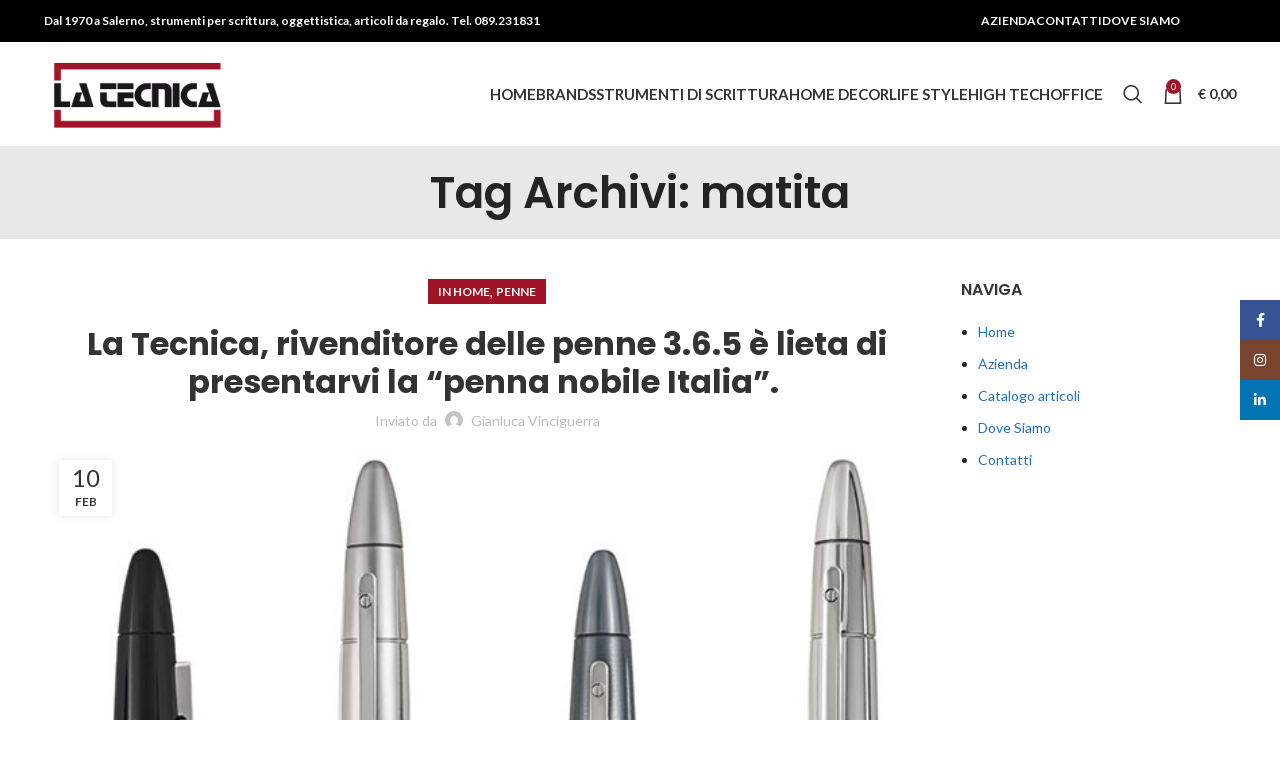

--- FILE ---
content_type: text/html; charset=UTF-8
request_url: https://www.latecnicasalerno.com/tag/matita/
body_size: 20399
content:
<!DOCTYPE html>
<html lang="it-IT">
<head>
	<meta charset="UTF-8">
	<link rel="profile" href="https://gmpg.org/xfn/11">
	<link rel="pingback" href="https://www.latecnicasalerno.com/xmlrpc.php">

			<script>window.MSInputMethodContext && document.documentMode && document.write('<script src="https://www.latecnicasalerno.com/wp-content/themes/woodmart/js/libs/ie11CustomProperties.min.js"><\/script>');</script>
		<meta name='robots' content='index, follow, max-image-preview:large, max-snippet:-1, max-video-preview:-1' />
	<style>img:is([sizes="auto" i], [sizes^="auto," i]) { contain-intrinsic-size: 3000px 1500px }</style>
	<script>window._wca = window._wca || [];</script>

	<!-- This site is optimized with the Yoast SEO plugin v26.8 - https://yoast.com/product/yoast-seo-wordpress/ -->
	<title>matita Archives - La Tecnica Salerno</title>
	<link rel="canonical" href="https://www.latecnicasalerno.com/tag/matita/" />
	<meta property="og:locale" content="it_IT" />
	<meta property="og:type" content="article" />
	<meta property="og:title" content="matita Archives - La Tecnica Salerno" />
	<meta property="og:url" content="https://www.latecnicasalerno.com/tag/matita/" />
	<meta property="og:site_name" content="La Tecnica Salerno" />
	<meta property="og:image" content="http://www.latecnicasalerno.com/wp-content/uploads/2014/12/logo-latecnica-social.gif" />
	<script type="application/ld+json" class="yoast-schema-graph">{"@context":"https://schema.org","@graph":[{"@type":"CollectionPage","@id":"https://www.latecnicasalerno.com/tag/matita/","url":"https://www.latecnicasalerno.com/tag/matita/","name":"matita Archives - La Tecnica Salerno","isPartOf":{"@id":"https://www.latecnicasalerno.com/#website"},"primaryImageOfPage":{"@id":"https://www.latecnicasalerno.com/tag/matita/#primaryimage"},"image":{"@id":"https://www.latecnicasalerno.com/tag/matita/#primaryimage"},"thumbnailUrl":"https://www.latecnicasalerno.com/wp-content/uploads/2016/02/foto1.jpg","inLanguage":"it-IT"},{"@type":"ImageObject","inLanguage":"it-IT","@id":"https://www.latecnicasalerno.com/tag/matita/#primaryimage","url":"https://www.latecnicasalerno.com/wp-content/uploads/2016/02/foto1.jpg","contentUrl":"https://www.latecnicasalerno.com/wp-content/uploads/2016/02/foto1.jpg","width":660,"height":685},{"@type":"WebSite","@id":"https://www.latecnicasalerno.com/#website","url":"https://www.latecnicasalerno.com/","name":"La Tecnica Salerno","description":"Strumenti per scrittura, oggettistica, articoli da regalo","potentialAction":[{"@type":"SearchAction","target":{"@type":"EntryPoint","urlTemplate":"https://www.latecnicasalerno.com/?s={search_term_string}"},"query-input":{"@type":"PropertyValueSpecification","valueRequired":true,"valueName":"search_term_string"}}],"inLanguage":"it-IT"}]}</script>
	<!-- / Yoast SEO plugin. -->


<link rel='dns-prefetch' href='//stats.wp.com' />
<link rel='dns-prefetch' href='//fonts.googleapis.com' />
<link rel="alternate" type="application/rss+xml" title="La Tecnica Salerno &raquo; Feed" href="https://www.latecnicasalerno.com/feed/" />
<link rel="alternate" type="application/rss+xml" title="La Tecnica Salerno &raquo; Feed dei commenti" href="https://www.latecnicasalerno.com/comments/feed/" />
<link rel="alternate" type="application/rss+xml" title="La Tecnica Salerno &raquo; matita Feed del tag" href="https://www.latecnicasalerno.com/tag/matita/feed/" />
<link rel='stylesheet' id='bootstrap-css' href='https://www.latecnicasalerno.com/wp-content/themes/woodmart/css/bootstrap-light.min.css?ver=7.2.5' type='text/css' media='all' />
<link rel='stylesheet' id='woodmart-style-css' href='https://www.latecnicasalerno.com/wp-content/themes/woodmart/css/parts/base.min.css?ver=7.2.5' type='text/css' media='all' />
<link rel='stylesheet' id='wd-widget-price-filter-css' href='https://www.latecnicasalerno.com/wp-content/themes/woodmart/css/parts/woo-widget-price-filter.min.css?ver=7.2.5' type='text/css' media='all' />
<link rel='stylesheet' id='wp-block-library-css' href='https://www.latecnicasalerno.com/wp-includes/css/dist/block-library/style.min.css?ver=6.8.3' type='text/css' media='all' />
<style id='classic-theme-styles-inline-css' type='text/css'>
/*! This file is auto-generated */
.wp-block-button__link{color:#fff;background-color:#32373c;border-radius:9999px;box-shadow:none;text-decoration:none;padding:calc(.667em + 2px) calc(1.333em + 2px);font-size:1.125em}.wp-block-file__button{background:#32373c;color:#fff;text-decoration:none}
</style>
<style id='global-styles-inline-css' type='text/css'>
:root{--wp--preset--aspect-ratio--square: 1;--wp--preset--aspect-ratio--4-3: 4/3;--wp--preset--aspect-ratio--3-4: 3/4;--wp--preset--aspect-ratio--3-2: 3/2;--wp--preset--aspect-ratio--2-3: 2/3;--wp--preset--aspect-ratio--16-9: 16/9;--wp--preset--aspect-ratio--9-16: 9/16;--wp--preset--color--black: #000000;--wp--preset--color--cyan-bluish-gray: #abb8c3;--wp--preset--color--white: #ffffff;--wp--preset--color--pale-pink: #f78da7;--wp--preset--color--vivid-red: #cf2e2e;--wp--preset--color--luminous-vivid-orange: #ff6900;--wp--preset--color--luminous-vivid-amber: #fcb900;--wp--preset--color--light-green-cyan: #7bdcb5;--wp--preset--color--vivid-green-cyan: #00d084;--wp--preset--color--pale-cyan-blue: #8ed1fc;--wp--preset--color--vivid-cyan-blue: #0693e3;--wp--preset--color--vivid-purple: #9b51e0;--wp--preset--gradient--vivid-cyan-blue-to-vivid-purple: linear-gradient(135deg,rgba(6,147,227,1) 0%,rgb(155,81,224) 100%);--wp--preset--gradient--light-green-cyan-to-vivid-green-cyan: linear-gradient(135deg,rgb(122,220,180) 0%,rgb(0,208,130) 100%);--wp--preset--gradient--luminous-vivid-amber-to-luminous-vivid-orange: linear-gradient(135deg,rgba(252,185,0,1) 0%,rgba(255,105,0,1) 100%);--wp--preset--gradient--luminous-vivid-orange-to-vivid-red: linear-gradient(135deg,rgba(255,105,0,1) 0%,rgb(207,46,46) 100%);--wp--preset--gradient--very-light-gray-to-cyan-bluish-gray: linear-gradient(135deg,rgb(238,238,238) 0%,rgb(169,184,195) 100%);--wp--preset--gradient--cool-to-warm-spectrum: linear-gradient(135deg,rgb(74,234,220) 0%,rgb(151,120,209) 20%,rgb(207,42,186) 40%,rgb(238,44,130) 60%,rgb(251,105,98) 80%,rgb(254,248,76) 100%);--wp--preset--gradient--blush-light-purple: linear-gradient(135deg,rgb(255,206,236) 0%,rgb(152,150,240) 100%);--wp--preset--gradient--blush-bordeaux: linear-gradient(135deg,rgb(254,205,165) 0%,rgb(254,45,45) 50%,rgb(107,0,62) 100%);--wp--preset--gradient--luminous-dusk: linear-gradient(135deg,rgb(255,203,112) 0%,rgb(199,81,192) 50%,rgb(65,88,208) 100%);--wp--preset--gradient--pale-ocean: linear-gradient(135deg,rgb(255,245,203) 0%,rgb(182,227,212) 50%,rgb(51,167,181) 100%);--wp--preset--gradient--electric-grass: linear-gradient(135deg,rgb(202,248,128) 0%,rgb(113,206,126) 100%);--wp--preset--gradient--midnight: linear-gradient(135deg,rgb(2,3,129) 0%,rgb(40,116,252) 100%);--wp--preset--font-size--small: 13px;--wp--preset--font-size--medium: 20px;--wp--preset--font-size--large: 36px;--wp--preset--font-size--x-large: 42px;--wp--preset--spacing--20: 0.44rem;--wp--preset--spacing--30: 0.67rem;--wp--preset--spacing--40: 1rem;--wp--preset--spacing--50: 1.5rem;--wp--preset--spacing--60: 2.25rem;--wp--preset--spacing--70: 3.38rem;--wp--preset--spacing--80: 5.06rem;--wp--preset--shadow--natural: 6px 6px 9px rgba(0, 0, 0, 0.2);--wp--preset--shadow--deep: 12px 12px 50px rgba(0, 0, 0, 0.4);--wp--preset--shadow--sharp: 6px 6px 0px rgba(0, 0, 0, 0.2);--wp--preset--shadow--outlined: 6px 6px 0px -3px rgba(255, 255, 255, 1), 6px 6px rgba(0, 0, 0, 1);--wp--preset--shadow--crisp: 6px 6px 0px rgba(0, 0, 0, 1);}:where(.is-layout-flex){gap: 0.5em;}:where(.is-layout-grid){gap: 0.5em;}body .is-layout-flex{display: flex;}.is-layout-flex{flex-wrap: wrap;align-items: center;}.is-layout-flex > :is(*, div){margin: 0;}body .is-layout-grid{display: grid;}.is-layout-grid > :is(*, div){margin: 0;}:where(.wp-block-columns.is-layout-flex){gap: 2em;}:where(.wp-block-columns.is-layout-grid){gap: 2em;}:where(.wp-block-post-template.is-layout-flex){gap: 1.25em;}:where(.wp-block-post-template.is-layout-grid){gap: 1.25em;}.has-black-color{color: var(--wp--preset--color--black) !important;}.has-cyan-bluish-gray-color{color: var(--wp--preset--color--cyan-bluish-gray) !important;}.has-white-color{color: var(--wp--preset--color--white) !important;}.has-pale-pink-color{color: var(--wp--preset--color--pale-pink) !important;}.has-vivid-red-color{color: var(--wp--preset--color--vivid-red) !important;}.has-luminous-vivid-orange-color{color: var(--wp--preset--color--luminous-vivid-orange) !important;}.has-luminous-vivid-amber-color{color: var(--wp--preset--color--luminous-vivid-amber) !important;}.has-light-green-cyan-color{color: var(--wp--preset--color--light-green-cyan) !important;}.has-vivid-green-cyan-color{color: var(--wp--preset--color--vivid-green-cyan) !important;}.has-pale-cyan-blue-color{color: var(--wp--preset--color--pale-cyan-blue) !important;}.has-vivid-cyan-blue-color{color: var(--wp--preset--color--vivid-cyan-blue) !important;}.has-vivid-purple-color{color: var(--wp--preset--color--vivid-purple) !important;}.has-black-background-color{background-color: var(--wp--preset--color--black) !important;}.has-cyan-bluish-gray-background-color{background-color: var(--wp--preset--color--cyan-bluish-gray) !important;}.has-white-background-color{background-color: var(--wp--preset--color--white) !important;}.has-pale-pink-background-color{background-color: var(--wp--preset--color--pale-pink) !important;}.has-vivid-red-background-color{background-color: var(--wp--preset--color--vivid-red) !important;}.has-luminous-vivid-orange-background-color{background-color: var(--wp--preset--color--luminous-vivid-orange) !important;}.has-luminous-vivid-amber-background-color{background-color: var(--wp--preset--color--luminous-vivid-amber) !important;}.has-light-green-cyan-background-color{background-color: var(--wp--preset--color--light-green-cyan) !important;}.has-vivid-green-cyan-background-color{background-color: var(--wp--preset--color--vivid-green-cyan) !important;}.has-pale-cyan-blue-background-color{background-color: var(--wp--preset--color--pale-cyan-blue) !important;}.has-vivid-cyan-blue-background-color{background-color: var(--wp--preset--color--vivid-cyan-blue) !important;}.has-vivid-purple-background-color{background-color: var(--wp--preset--color--vivid-purple) !important;}.has-black-border-color{border-color: var(--wp--preset--color--black) !important;}.has-cyan-bluish-gray-border-color{border-color: var(--wp--preset--color--cyan-bluish-gray) !important;}.has-white-border-color{border-color: var(--wp--preset--color--white) !important;}.has-pale-pink-border-color{border-color: var(--wp--preset--color--pale-pink) !important;}.has-vivid-red-border-color{border-color: var(--wp--preset--color--vivid-red) !important;}.has-luminous-vivid-orange-border-color{border-color: var(--wp--preset--color--luminous-vivid-orange) !important;}.has-luminous-vivid-amber-border-color{border-color: var(--wp--preset--color--luminous-vivid-amber) !important;}.has-light-green-cyan-border-color{border-color: var(--wp--preset--color--light-green-cyan) !important;}.has-vivid-green-cyan-border-color{border-color: var(--wp--preset--color--vivid-green-cyan) !important;}.has-pale-cyan-blue-border-color{border-color: var(--wp--preset--color--pale-cyan-blue) !important;}.has-vivid-cyan-blue-border-color{border-color: var(--wp--preset--color--vivid-cyan-blue) !important;}.has-vivid-purple-border-color{border-color: var(--wp--preset--color--vivid-purple) !important;}.has-vivid-cyan-blue-to-vivid-purple-gradient-background{background: var(--wp--preset--gradient--vivid-cyan-blue-to-vivid-purple) !important;}.has-light-green-cyan-to-vivid-green-cyan-gradient-background{background: var(--wp--preset--gradient--light-green-cyan-to-vivid-green-cyan) !important;}.has-luminous-vivid-amber-to-luminous-vivid-orange-gradient-background{background: var(--wp--preset--gradient--luminous-vivid-amber-to-luminous-vivid-orange) !important;}.has-luminous-vivid-orange-to-vivid-red-gradient-background{background: var(--wp--preset--gradient--luminous-vivid-orange-to-vivid-red) !important;}.has-very-light-gray-to-cyan-bluish-gray-gradient-background{background: var(--wp--preset--gradient--very-light-gray-to-cyan-bluish-gray) !important;}.has-cool-to-warm-spectrum-gradient-background{background: var(--wp--preset--gradient--cool-to-warm-spectrum) !important;}.has-blush-light-purple-gradient-background{background: var(--wp--preset--gradient--blush-light-purple) !important;}.has-blush-bordeaux-gradient-background{background: var(--wp--preset--gradient--blush-bordeaux) !important;}.has-luminous-dusk-gradient-background{background: var(--wp--preset--gradient--luminous-dusk) !important;}.has-pale-ocean-gradient-background{background: var(--wp--preset--gradient--pale-ocean) !important;}.has-electric-grass-gradient-background{background: var(--wp--preset--gradient--electric-grass) !important;}.has-midnight-gradient-background{background: var(--wp--preset--gradient--midnight) !important;}.has-small-font-size{font-size: var(--wp--preset--font-size--small) !important;}.has-medium-font-size{font-size: var(--wp--preset--font-size--medium) !important;}.has-large-font-size{font-size: var(--wp--preset--font-size--large) !important;}.has-x-large-font-size{font-size: var(--wp--preset--font-size--x-large) !important;}
:where(.wp-block-post-template.is-layout-flex){gap: 1.25em;}:where(.wp-block-post-template.is-layout-grid){gap: 1.25em;}
:where(.wp-block-columns.is-layout-flex){gap: 2em;}:where(.wp-block-columns.is-layout-grid){gap: 2em;}
:root :where(.wp-block-pullquote){font-size: 1.5em;line-height: 1.6;}
</style>
<style id='woocommerce-inline-inline-css' type='text/css'>
.woocommerce form .form-row .required { visibility: visible; }
</style>
<link rel='stylesheet' id='elementor-icons-css' href='https://www.latecnicasalerno.com/wp-content/plugins/elementor/assets/lib/eicons/css/elementor-icons.min.css?ver=5.46.0' type='text/css' media='all' />
<link rel='stylesheet' id='elementor-frontend-css' href='https://www.latecnicasalerno.com/wp-content/plugins/elementor/assets/css/frontend.min.css?ver=3.34.2' type='text/css' media='all' />
<link rel='stylesheet' id='elementor-post-4352-css' href='https://www.latecnicasalerno.com/wp-content/uploads/elementor/css/post-4352.css?ver=1769009079' type='text/css' media='all' />
<link rel='stylesheet' id='wd-widget-nav-css' href='https://www.latecnicasalerno.com/wp-content/themes/woodmart/css/parts/widget-nav.min.css?ver=7.2.5' type='text/css' media='all' />
<link rel='stylesheet' id='wd-blog-base-css' href='https://www.latecnicasalerno.com/wp-content/themes/woodmart/css/parts/blog-base.min.css?ver=7.2.5' type='text/css' media='all' />
<link rel='stylesheet' id='wd-wp-gutenberg-css' href='https://www.latecnicasalerno.com/wp-content/themes/woodmart/css/parts/wp-gutenberg.min.css?ver=7.2.5' type='text/css' media='all' />
<link rel='stylesheet' id='wd-wpcf7-css' href='https://www.latecnicasalerno.com/wp-content/themes/woodmart/css/parts/int-wpcf7.min.css?ver=7.2.5' type='text/css' media='all' />
<link rel='stylesheet' id='wd-revolution-slider-css' href='https://www.latecnicasalerno.com/wp-content/themes/woodmart/css/parts/int-rev-slider.min.css?ver=7.2.5' type='text/css' media='all' />
<link rel='stylesheet' id='wd-woo-payments-css' href='https://www.latecnicasalerno.com/wp-content/themes/woodmart/css/parts/int-woo-payments.min.css?ver=7.2.5' type='text/css' media='all' />
<link rel='stylesheet' id='wd-elementor-base-css' href='https://www.latecnicasalerno.com/wp-content/themes/woodmart/css/parts/int-elem-base.min.css?ver=7.2.5' type='text/css' media='all' />
<link rel='stylesheet' id='wd-woocommerce-base-css' href='https://www.latecnicasalerno.com/wp-content/themes/woodmart/css/parts/woocommerce-base.min.css?ver=7.2.5' type='text/css' media='all' />
<link rel='stylesheet' id='wd-mod-star-rating-css' href='https://www.latecnicasalerno.com/wp-content/themes/woodmart/css/parts/mod-star-rating.min.css?ver=7.2.5' type='text/css' media='all' />
<link rel='stylesheet' id='wd-woo-el-track-order-css' href='https://www.latecnicasalerno.com/wp-content/themes/woodmart/css/parts/woo-el-track-order.min.css?ver=7.2.5' type='text/css' media='all' />
<link rel='stylesheet' id='wd-woo-gutenberg-css' href='https://www.latecnicasalerno.com/wp-content/themes/woodmart/css/parts/woo-gutenberg.min.css?ver=7.2.5' type='text/css' media='all' />
<link rel='stylesheet' id='child-style-css' href='https://www.latecnicasalerno.com/wp-content/themes/woodmart-child/style.css?ver=7.2.5' type='text/css' media='all' />
<link rel='stylesheet' id='wd-header-base-css' href='https://www.latecnicasalerno.com/wp-content/themes/woodmart/css/parts/header-base.min.css?ver=7.2.5' type='text/css' media='all' />
<link rel='stylesheet' id='wd-mod-tools-css' href='https://www.latecnicasalerno.com/wp-content/themes/woodmart/css/parts/mod-tools.min.css?ver=7.2.5' type='text/css' media='all' />
<link rel='stylesheet' id='wd-header-elements-base-css' href='https://www.latecnicasalerno.com/wp-content/themes/woodmart/css/parts/header-el-base.min.css?ver=7.2.5' type='text/css' media='all' />
<link rel='stylesheet' id='wd-social-icons-css' href='https://www.latecnicasalerno.com/wp-content/themes/woodmart/css/parts/el-social-icons.min.css?ver=7.2.5' type='text/css' media='all' />
<link rel='stylesheet' id='wd-header-search-css' href='https://www.latecnicasalerno.com/wp-content/themes/woodmart/css/parts/header-el-search.min.css?ver=7.2.5' type='text/css' media='all' />
<link rel='stylesheet' id='wd-header-cart-side-css' href='https://www.latecnicasalerno.com/wp-content/themes/woodmart/css/parts/header-el-cart-side.min.css?ver=7.2.5' type='text/css' media='all' />
<link rel='stylesheet' id='wd-header-cart-css' href='https://www.latecnicasalerno.com/wp-content/themes/woodmart/css/parts/header-el-cart.min.css?ver=7.2.5' type='text/css' media='all' />
<link rel='stylesheet' id='wd-widget-shopping-cart-css' href='https://www.latecnicasalerno.com/wp-content/themes/woodmart/css/parts/woo-widget-shopping-cart.min.css?ver=7.2.5' type='text/css' media='all' />
<link rel='stylesheet' id='wd-widget-product-list-css' href='https://www.latecnicasalerno.com/wp-content/themes/woodmart/css/parts/woo-widget-product-list.min.css?ver=7.2.5' type='text/css' media='all' />
<link rel='stylesheet' id='wd-page-title-css' href='https://www.latecnicasalerno.com/wp-content/themes/woodmart/css/parts/page-title.min.css?ver=7.2.5' type='text/css' media='all' />
<link rel='stylesheet' id='wd-blog-loop-base-old-css' href='https://www.latecnicasalerno.com/wp-content/themes/woodmart/css/parts/blog-loop-base-old.min.css?ver=7.2.5' type='text/css' media='all' />
<link rel='stylesheet' id='wd-blog-loop-design-default-alt-css' href='https://www.latecnicasalerno.com/wp-content/themes/woodmart/css/parts/blog-loop-design-default-alt.min.css?ver=7.2.5' type='text/css' media='all' />
<link rel='stylesheet' id='wd-off-canvas-sidebar-css' href='https://www.latecnicasalerno.com/wp-content/themes/woodmart/css/parts/opt-off-canvas-sidebar.min.css?ver=7.2.5' type='text/css' media='all' />
<link rel='stylesheet' id='wd-widget-collapse-css' href='https://www.latecnicasalerno.com/wp-content/themes/woodmart/css/parts/opt-widget-collapse.min.css?ver=7.2.5' type='text/css' media='all' />
<link rel='stylesheet' id='wd-footer-base-css' href='https://www.latecnicasalerno.com/wp-content/themes/woodmart/css/parts/footer-base.min.css?ver=7.2.5' type='text/css' media='all' />
<link rel='stylesheet' id='wd-scroll-top-css' href='https://www.latecnicasalerno.com/wp-content/themes/woodmart/css/parts/opt-scrolltotop.min.css?ver=7.2.5' type='text/css' media='all' />
<link rel='stylesheet' id='wd-wd-search-results-css' href='https://www.latecnicasalerno.com/wp-content/themes/woodmart/css/parts/wd-search-results.min.css?ver=7.2.5' type='text/css' media='all' />
<link rel='stylesheet' id='wd-wd-search-form-css' href='https://www.latecnicasalerno.com/wp-content/themes/woodmart/css/parts/wd-search-form.min.css?ver=7.2.5' type='text/css' media='all' />
<link rel='stylesheet' id='wd-sticky-social-buttons-css' href='https://www.latecnicasalerno.com/wp-content/themes/woodmart/css/parts/opt-sticky-social.min.css?ver=7.2.5' type='text/css' media='all' />
<link rel='stylesheet' id='wd-header-search-fullscreen-css' href='https://www.latecnicasalerno.com/wp-content/themes/woodmart/css/parts/header-el-search-fullscreen-general.min.css?ver=7.2.5' type='text/css' media='all' />
<link rel='stylesheet' id='wd-header-search-fullscreen-1-css' href='https://www.latecnicasalerno.com/wp-content/themes/woodmart/css/parts/header-el-search-fullscreen-1.min.css?ver=7.2.5' type='text/css' media='all' />
<link rel='stylesheet' id='wd-bottom-toolbar-css' href='https://www.latecnicasalerno.com/wp-content/themes/woodmart/css/parts/opt-bottom-toolbar.min.css?ver=7.2.5' type='text/css' media='all' />
<link rel='stylesheet' id='wd-mod-sticky-sidebar-opener-css' href='https://www.latecnicasalerno.com/wp-content/themes/woodmart/css/parts/mod-sticky-sidebar-opener.min.css?ver=7.2.5' type='text/css' media='all' />
<link rel='stylesheet' id='wd-header-my-account-css' href='https://www.latecnicasalerno.com/wp-content/themes/woodmart/css/parts/header-el-my-account.min.css?ver=7.2.5' type='text/css' media='all' />
<link rel='stylesheet' id='xts-style-default_header-css' href='https://www.latecnicasalerno.com/wp-content/uploads/2025/06/xts-default_header-1750337469.css?ver=7.2.5' type='text/css' media='all' />
<link rel='stylesheet' id='xts-style-theme_settings_default-css' href='https://www.latecnicasalerno.com/wp-content/uploads/2025/05/xts-theme_settings_default-1747997299.css?ver=7.2.5' type='text/css' media='all' />
<link rel='stylesheet' id='xts-google-fonts-css' href='https://fonts.googleapis.com/css?family=Lato%3A400%2C700%7CPoppins%3A400%2C600%2C700&#038;ver=7.2.5' type='text/css' media='all' />
<link rel='stylesheet' id='elementor-gf-local-roboto-css' href='https://www.latecnicasalerno.com/wp-content/uploads/elementor/google-fonts/css/roboto.css?ver=1742886765' type='text/css' media='all' />
<link rel='stylesheet' id='elementor-gf-local-robotoslab-css' href='https://www.latecnicasalerno.com/wp-content/uploads/elementor/google-fonts/css/robotoslab.css?ver=1742886769' type='text/css' media='all' />
<script type="text/javascript" src="https://www.latecnicasalerno.com/wp-includes/js/jquery/jquery.min.js?ver=3.7.1" id="jquery-core-js"></script>
<script type="text/javascript" src="https://www.latecnicasalerno.com/wp-includes/js/jquery/jquery-migrate.min.js?ver=3.4.1" id="jquery-migrate-js"></script>
<script type="text/javascript" src="https://www.latecnicasalerno.com/wp-content/plugins/woocommerce/assets/js/jquery-blockui/jquery.blockUI.min.js?ver=2.7.0-wc.10.4.3" id="wc-jquery-blockui-js" defer="defer" data-wp-strategy="defer"></script>
<script type="text/javascript" id="wc-add-to-cart-js-extra">
/* <![CDATA[ */
var wc_add_to_cart_params = {"ajax_url":"\/wp-admin\/admin-ajax.php","wc_ajax_url":"\/?wc-ajax=%%endpoint%%","i18n_view_cart":"Visualizza carrello","cart_url":"https:\/\/www.latecnicasalerno.com\/carrello\/","is_cart":"","cart_redirect_after_add":"no"};
/* ]]> */
</script>
<script type="text/javascript" src="https://www.latecnicasalerno.com/wp-content/plugins/woocommerce/assets/js/frontend/add-to-cart.min.js?ver=10.4.3" id="wc-add-to-cart-js" defer="defer" data-wp-strategy="defer"></script>
<script type="text/javascript" src="https://www.latecnicasalerno.com/wp-content/plugins/woocommerce/assets/js/js-cookie/js.cookie.min.js?ver=2.1.4-wc.10.4.3" id="wc-js-cookie-js" defer="defer" data-wp-strategy="defer"></script>
<script type="text/javascript" id="woocommerce-js-extra">
/* <![CDATA[ */
var woocommerce_params = {"ajax_url":"\/wp-admin\/admin-ajax.php","wc_ajax_url":"\/?wc-ajax=%%endpoint%%","i18n_password_show":"Mostra password","i18n_password_hide":"Nascondi password"};
/* ]]> */
</script>
<script type="text/javascript" src="https://www.latecnicasalerno.com/wp-content/plugins/woocommerce/assets/js/frontend/woocommerce.min.js?ver=10.4.3" id="woocommerce-js" defer="defer" data-wp-strategy="defer"></script>
<script type="text/javascript" id="WCPAY_ASSETS-js-extra">
/* <![CDATA[ */
var wcpayAssets = {"url":"https:\/\/www.latecnicasalerno.com\/wp-content\/plugins\/woocommerce-payments\/dist\/"};
/* ]]> */
</script>
<script type="text/javascript" src="https://stats.wp.com/s-202604.js" id="woocommerce-analytics-js" defer="defer" data-wp-strategy="defer"></script>
<script type="text/javascript" src="https://www.latecnicasalerno.com/wp-content/themes/woodmart/js/libs/device.min.js?ver=7.2.5" id="wd-device-library-js"></script>
<link rel="https://api.w.org/" href="https://www.latecnicasalerno.com/wp-json/" /><link rel="alternate" title="JSON" type="application/json" href="https://www.latecnicasalerno.com/wp-json/wp/v2/tags/202" /><link rel="EditURI" type="application/rsd+xml" title="RSD" href="https://www.latecnicasalerno.com/xmlrpc.php?rsd" />
<meta name="generator" content="WordPress 6.8.3" />
<meta name="generator" content="WooCommerce 10.4.3" />
	<style>img#wpstats{display:none}</style>
							<meta name="viewport" content="width=device-width, initial-scale=1.0, maximum-scale=1.0, user-scalable=no">
										<noscript><style>.woocommerce-product-gallery{ opacity: 1 !important; }</style></noscript>
	<meta name="generator" content="Elementor 3.34.2; features: additional_custom_breakpoints; settings: css_print_method-external, google_font-enabled, font_display-swap">
			<style>
				.e-con.e-parent:nth-of-type(n+4):not(.e-lazyloaded):not(.e-no-lazyload),
				.e-con.e-parent:nth-of-type(n+4):not(.e-lazyloaded):not(.e-no-lazyload) * {
					background-image: none !important;
				}
				@media screen and (max-height: 1024px) {
					.e-con.e-parent:nth-of-type(n+3):not(.e-lazyloaded):not(.e-no-lazyload),
					.e-con.e-parent:nth-of-type(n+3):not(.e-lazyloaded):not(.e-no-lazyload) * {
						background-image: none !important;
					}
				}
				@media screen and (max-height: 640px) {
					.e-con.e-parent:nth-of-type(n+2):not(.e-lazyloaded):not(.e-no-lazyload),
					.e-con.e-parent:nth-of-type(n+2):not(.e-lazyloaded):not(.e-no-lazyload) * {
						background-image: none !important;
					}
				}
			</style>
			<meta name="generator" content="Powered by Slider Revolution 6.6.15 - responsive, Mobile-Friendly Slider Plugin for WordPress with comfortable drag and drop interface." />
<link rel="icon" href="https://www.latecnicasalerno.com/wp-content/uploads/2024/02/la_tecnica_logo-80x80.jpg" sizes="32x32" />
<link rel="icon" href="https://www.latecnicasalerno.com/wp-content/uploads/2024/02/la_tecnica_logo.jpg" sizes="192x192" />
<link rel="apple-touch-icon" href="https://www.latecnicasalerno.com/wp-content/uploads/2024/02/la_tecnica_logo.jpg" />
<meta name="msapplication-TileImage" content="https://www.latecnicasalerno.com/wp-content/uploads/2024/02/la_tecnica_logo.jpg" />
<script>function setREVStartSize(e){
			//window.requestAnimationFrame(function() {
				window.RSIW = window.RSIW===undefined ? window.innerWidth : window.RSIW;
				window.RSIH = window.RSIH===undefined ? window.innerHeight : window.RSIH;
				try {
					var pw = document.getElementById(e.c).parentNode.offsetWidth,
						newh;
					pw = pw===0 || isNaN(pw) || (e.l=="fullwidth" || e.layout=="fullwidth") ? window.RSIW : pw;
					e.tabw = e.tabw===undefined ? 0 : parseInt(e.tabw);
					e.thumbw = e.thumbw===undefined ? 0 : parseInt(e.thumbw);
					e.tabh = e.tabh===undefined ? 0 : parseInt(e.tabh);
					e.thumbh = e.thumbh===undefined ? 0 : parseInt(e.thumbh);
					e.tabhide = e.tabhide===undefined ? 0 : parseInt(e.tabhide);
					e.thumbhide = e.thumbhide===undefined ? 0 : parseInt(e.thumbhide);
					e.mh = e.mh===undefined || e.mh=="" || e.mh==="auto" ? 0 : parseInt(e.mh,0);
					if(e.layout==="fullscreen" || e.l==="fullscreen")
						newh = Math.max(e.mh,window.RSIH);
					else{
						e.gw = Array.isArray(e.gw) ? e.gw : [e.gw];
						for (var i in e.rl) if (e.gw[i]===undefined || e.gw[i]===0) e.gw[i] = e.gw[i-1];
						e.gh = e.el===undefined || e.el==="" || (Array.isArray(e.el) && e.el.length==0)? e.gh : e.el;
						e.gh = Array.isArray(e.gh) ? e.gh : [e.gh];
						for (var i in e.rl) if (e.gh[i]===undefined || e.gh[i]===0) e.gh[i] = e.gh[i-1];
											
						var nl = new Array(e.rl.length),
							ix = 0,
							sl;
						e.tabw = e.tabhide>=pw ? 0 : e.tabw;
						e.thumbw = e.thumbhide>=pw ? 0 : e.thumbw;
						e.tabh = e.tabhide>=pw ? 0 : e.tabh;
						e.thumbh = e.thumbhide>=pw ? 0 : e.thumbh;
						for (var i in e.rl) nl[i] = e.rl[i]<window.RSIW ? 0 : e.rl[i];
						sl = nl[0];
						for (var i in nl) if (sl>nl[i] && nl[i]>0) { sl = nl[i]; ix=i;}
						var m = pw>(e.gw[ix]+e.tabw+e.thumbw) ? 1 : (pw-(e.tabw+e.thumbw)) / (e.gw[ix]);
						newh =  (e.gh[ix] * m) + (e.tabh + e.thumbh);
					}
					var el = document.getElementById(e.c);
					if (el!==null && el) el.style.height = newh+"px";
					el = document.getElementById(e.c+"_wrapper");
					if (el!==null && el) {
						el.style.height = newh+"px";
						el.style.display = "block";
					}
				} catch(e){
					console.log("Failure at Presize of Slider:" + e)
				}
			//});
		  };</script>
<style>
		
		</style></head>

<body class="archive tag tag-matita tag-202 wp-theme-woodmart wp-child-theme-woodmart-child theme-woodmart woocommerce-no-js wrapper-full-width  categories-accordion-on woodmart-archive-blog woodmart-ajax-shop-on offcanvas-sidebar-mobile offcanvas-sidebar-tablet sticky-toolbar-on elementor-default elementor-kit-4352">
			<script type="text/javascript" id="wd-flicker-fix">// Flicker fix.</script>	
	
	<div class="website-wrapper">
									<header class="whb-header whb-default_header whb-sticky-shadow whb-scroll-stick whb-sticky-real">
					<div class="whb-main-header">
	
<div class="whb-row whb-top-bar whb-not-sticky-row whb-with-bg whb-without-border whb-color-light whb-flex-flex-middle">
	<div class="container">
		<div class="whb-flex-row whb-top-bar-inner">
			<div class="whb-column whb-col-left whb-visible-lg">
	
<div class="wd-header-text set-cont-mb-s reset-last-child "><strong><span style="color: #ffffff;">Dal 1970 a Salerno, strumenti per scrittura, oggettistica, articoli da regalo. Tel. 089.231831</span></strong></div>
</div>
<div class="whb-column whb-col-center whb-visible-lg whb-empty-column">
	</div>
<div class="whb-column whb-col-right whb-visible-lg">
	
<div class="wd-header-nav wd-header-secondary-nav text-left" role="navigation" aria-label="Navigazione secondaria">
	<ul id="menu-menu-barra-top" class="menu wd-nav wd-nav-secondary wd-style-default wd-gap-s"><li id="menu-item-6459" class="menu-item menu-item-type-post_type menu-item-object-page menu-item-6459 item-level-0 menu-simple-dropdown wd-event-hover" ><a href="https://www.latecnicasalerno.com/azienda/" class="woodmart-nav-link"><span class="nav-link-text">Azienda</span></a></li>
<li id="menu-item-6460" class="menu-item menu-item-type-post_type menu-item-object-page menu-item-6460 item-level-0 menu-simple-dropdown wd-event-hover" ><a href="https://www.latecnicasalerno.com/contatti/" class="woodmart-nav-link"><span class="nav-link-text">Contatti</span></a></li>
<li id="menu-item-6461" class="menu-item menu-item-type-post_type menu-item-object-page menu-item-6461 item-level-0 menu-simple-dropdown wd-event-hover" ><a href="https://www.latecnicasalerno.com/dove-siamo/" class="woodmart-nav-link"><span class="nav-link-text">Dove Siamo</span></a></li>
</ul></div><!--END MAIN-NAV-->

			<div class="wd-social-icons icons-design-default icons-size-small color-scheme-light social-follow social-form-circle text-center">

				
									<a rel="noopener noreferrer nofollow" href="https://www.facebook.com/latecnicasalerno" target="_blank" class=" wd-social-icon social-facebook" aria-label="Facebook social link">
						<span class="wd-icon"></span>
											</a>
				
				
				
									<a rel="noopener noreferrer nofollow" href="https://www.instagram.com/latecnicasalerno/" target="_blank" class=" wd-social-icon social-instagram" aria-label="Instagram social link">
						<span class="wd-icon"></span>
											</a>
				
				
				
				
									<a rel="noopener noreferrer nofollow" href="#" target="_blank" class=" wd-social-icon social-linkedin" aria-label="Linkedin social link">
						<span class="wd-icon"></span>
											</a>
				
				
				
				
				
				
				
				
				
				
								
								
				
								
				
			</div>

		</div>
<div class="whb-column whb-col-mobile whb-hidden-lg">
	
			<div class="wd-social-icons icons-design-default icons-size-small color-scheme-light social-share social-form-circle text-center">

				
									<a rel="noopener noreferrer nofollow" href="https://www.facebook.com/sharer/sharer.php?u=https://www.latecnicasalerno.com/la-tecnica-rivenditore-delle-penne-3-6-5-e-lieta-di-presentarvi-la-penna-nobile-italia/" target="_blank" class=" wd-social-icon social-facebook" aria-label="Facebook social link">
						<span class="wd-icon"></span>
											</a>
				
									<a rel="noopener noreferrer nofollow" href="https://twitter.com/share?url=https://www.latecnicasalerno.com/la-tecnica-rivenditore-delle-penne-3-6-5-e-lieta-di-presentarvi-la-penna-nobile-italia/" target="_blank" class=" wd-social-icon social-twitter" aria-label="Twitter social link">
						<span class="wd-icon"></span>
											</a>
				
				
				
				
									<a rel="noopener noreferrer nofollow" href="https://pinterest.com/pin/create/button/?url=https://www.latecnicasalerno.com/la-tecnica-rivenditore-delle-penne-3-6-5-e-lieta-di-presentarvi-la-penna-nobile-italia/&media=https://www.latecnicasalerno.com/wp-content/uploads/2016/02/foto1.jpg&description=La+Tecnica%2C+rivenditore+delle+penne+3.6.5+%C3%A8+lieta+di+presentarvi+la%C2%A0%E2%80%9Cpenna+nobile+Italia%E2%80%9D.%C2%A0" target="_blank" class=" wd-social-icon social-pinterest" aria-label="Pinterest social link">
						<span class="wd-icon"></span>
											</a>
				
				
									<a rel="noopener noreferrer nofollow" href="https://www.linkedin.com/shareArticle?mini=true&url=https://www.latecnicasalerno.com/la-tecnica-rivenditore-delle-penne-3-6-5-e-lieta-di-presentarvi-la-penna-nobile-italia/" target="_blank" class=" wd-social-icon social-linkedin" aria-label="Linkedin social link">
						<span class="wd-icon"></span>
											</a>
				
				
				
				
				
				
				
				
				
				
								
								
				
									<a rel="noopener noreferrer nofollow" href="https://telegram.me/share/url?url=https://www.latecnicasalerno.com/la-tecnica-rivenditore-delle-penne-3-6-5-e-lieta-di-presentarvi-la-penna-nobile-italia/" target="_blank" class=" wd-social-icon social-tg" aria-label="Telegramma di legame sociale">
						<span class="wd-icon"></span>
											</a>
								
				
			</div>

		</div>
		</div>
	</div>
</div>

<div class="whb-row whb-general-header whb-not-sticky-row whb-without-bg whb-border-fullwidth whb-color-dark whb-flex-flex-middle">
	<div class="container">
		<div class="whb-flex-row whb-general-header-inner">
			<div class="whb-column whb-col-left whb-visible-lg">
	<div class="site-logo">
	<a href="https://www.latecnicasalerno.com/" class="wd-logo wd-main-logo" rel="home">
		<img src="https://www.latecnicasalerno.com/wp-content/uploads/2023/08/logo_la_tecnica_def-1.png" alt="La Tecnica Salerno" style="max-width: 250px;" />	</a>
	</div>
</div>
<div class="whb-column whb-col-center whb-visible-lg whb-empty-column">
	</div>
<div class="whb-column whb-col-right whb-visible-lg">
	<div class="wd-header-nav wd-header-main-nav text-left wd-design-1" role="navigation" aria-label="Di navigazione principale">
	<ul id="menu-menu-principale" class="menu wd-nav wd-nav-main wd-style-underline wd-gap-s"><li id="menu-item-4354" class="menu-item menu-item-type-custom menu-item-object-custom menu-item-home menu-item-4354 item-level-0 menu-simple-dropdown wd-event-hover" ><a href="https://www.latecnicasalerno.com/" class="woodmart-nav-link"><span class="nav-link-text">Home</span></a></li>
<li id="menu-item-6981" class="menu-item menu-item-type-custom menu-item-object-custom menu-item-has-children menu-item-6981 item-level-0 menu-simple-dropdown wd-event-hover" ><a href="#" class="woodmart-nav-link"><span class="nav-link-text">Brands</span></a><div class="color-scheme-dark wd-design-default wd-dropdown-menu wd-dropdown"><div class="container">
<ul class="wd-sub-menu color-scheme-dark">
	<li id="menu-item-6061" class="menu-item menu-item-type-taxonomy menu-item-object-product_brand menu-item-6061 item-level-1 wd-event-hover" ><a href="https://www.latecnicasalerno.com/marchio/alaskan-maker/" class="woodmart-nav-link">Alaskan Maker</a></li>
	<li id="menu-item-6057" class="menu-item menu-item-type-taxonomy menu-item-object-product_brand menu-item-6057 item-level-1 wd-event-hover" ><a href="https://www.latecnicasalerno.com/marchio/bombata-urban/" class="woodmart-nav-link">Bombata Urban</a></li>
	<li id="menu-item-6062" class="menu-item menu-item-type-taxonomy menu-item-object-product_brand menu-item-6062 item-level-1 wd-event-hover" ><a href="https://www.latecnicasalerno.com/marchio/caran-dache/" class="woodmart-nav-link">Caran D&#8217;Ache</a></li>
	<li id="menu-item-6063" class="menu-item menu-item-type-taxonomy menu-item-object-product_brand menu-item-6063 item-level-1 wd-event-hover" ><a href="https://www.latecnicasalerno.com/marchio/dandy-street/" class="woodmart-nav-link">Dandy Street</a></li>
	<li id="menu-item-4821" class="menu-item menu-item-type-taxonomy menu-item-object-product_cat menu-item-4821 item-level-1 wd-event-hover" ><a href="https://www.latecnicasalerno.com/categoria-prodotto/strumenti-di-scrittura/delta/" class="woodmart-nav-link">Delta</a></li>
	<li id="menu-item-6064" class="menu-item menu-item-type-taxonomy menu-item-object-product_brand menu-item-6064 item-level-1 wd-event-hover" ><a href="https://www.latecnicasalerno.com/marchio/erbolinea/" class="woodmart-nav-link">Erbolinea</a></li>
	<li id="menu-item-6065" class="menu-item menu-item-type-taxonomy menu-item-object-product_brand menu-item-6065 item-level-1 wd-event-hover" ><a href="https://www.latecnicasalerno.com/marchio/faber-castell/" class="woodmart-nav-link">Faber Castell</a></li>
	<li id="menu-item-6066" class="menu-item menu-item-type-taxonomy menu-item-object-product_brand menu-item-6066 item-level-1 wd-event-hover" ><a href="https://www.latecnicasalerno.com/marchio/festina/" class="woodmart-nav-link">Festina</a></li>
	<li id="menu-item-6067" class="menu-item menu-item-type-taxonomy menu-item-object-product_brand menu-item-6067 item-level-1 wd-event-hover" ><a href="https://www.latecnicasalerno.com/marchio/filofax/" class="woodmart-nav-link">Filofax</a></li>
	<li id="menu-item-6068" class="menu-item menu-item-type-taxonomy menu-item-object-product_brand menu-item-6068 item-level-1 wd-event-hover" ><a href="https://www.latecnicasalerno.com/marchio/fralab/" class="woodmart-nav-link">FraLab</a></li>
	<li id="menu-item-6069" class="menu-item menu-item-type-taxonomy menu-item-object-product_brand menu-item-6069 item-level-1 wd-event-hover" ><a href="https://www.latecnicasalerno.com/marchio/gingko/" class="woodmart-nav-link">Gingko</a></li>
	<li id="menu-item-6070" class="menu-item menu-item-type-taxonomy menu-item-object-product_brand menu-item-6070 item-level-1 wd-event-hover" ><a href="https://www.latecnicasalerno.com/marchio/graf-von-faber-castell/" class="woodmart-nav-link">Graf Von Faber Castell</a></li>
	<li id="menu-item-6071" class="menu-item menu-item-type-taxonomy menu-item-object-product_brand menu-item-6071 item-level-1 wd-event-hover" ><a href="https://www.latecnicasalerno.com/marchio/hugo-boss/" class="woodmart-nav-link">Hugo Boss</a></li>
	<li id="menu-item-6072" class="menu-item menu-item-type-taxonomy menu-item-object-product_brand menu-item-6072 item-level-1 wd-event-hover" ><a href="https://www.latecnicasalerno.com/marchio/lexon-design/" class="woodmart-nav-link">Lexon Design</a></li>
	<li id="menu-item-6073" class="menu-item menu-item-type-taxonomy menu-item-object-product_brand menu-item-6073 item-level-1 wd-event-hover" ><a href="https://www.latecnicasalerno.com/marchio/maiora/" class="woodmart-nav-link">Maiora</a></li>
	<li id="menu-item-6074" class="menu-item menu-item-type-taxonomy menu-item-object-product_brand menu-item-6074 item-level-1 wd-event-hover" ><a href="https://www.latecnicasalerno.com/marchio/manto-di-monaco-napoli/" class="woodmart-nav-link">Manto di Monaco Napoli</a></li>
	<li id="menu-item-6075" class="menu-item menu-item-type-taxonomy menu-item-object-product_brand menu-item-6075 item-level-1 wd-event-hover" ><a href="https://www.latecnicasalerno.com/marchio/meloria-by-graziani/" class="woodmart-nav-link">Meloria by Graziani</a></li>
	<li id="menu-item-6076" class="menu-item menu-item-type-taxonomy menu-item-object-product_brand menu-item-6076 item-level-1 wd-event-hover" ><a href="https://www.latecnicasalerno.com/marchio/memo-design-italy/" class="woodmart-nav-link">Memo Design Italy</a></li>
	<li id="menu-item-6077" class="menu-item menu-item-type-taxonomy menu-item-object-product_brand menu-item-6077 item-level-1 wd-event-hover" ><a href="https://www.latecnicasalerno.com/marchio/montegrappa/" class="woodmart-nav-link">Montegrappa</a></li>
	<li id="menu-item-6078" class="menu-item menu-item-type-taxonomy menu-item-object-product_brand menu-item-6078 item-level-1 wd-event-hover" ><a href="https://www.latecnicasalerno.com/marchio/nettuno/" class="woodmart-nav-link">Nettuno</a></li>
	<li id="menu-item-6079" class="menu-item menu-item-type-taxonomy menu-item-object-product_brand menu-item-6079 item-level-1 wd-event-hover" ><a href="https://www.latecnicasalerno.com/marchio/pineider/" class="woodmart-nav-link">Pineider</a></li>
	<li id="menu-item-6080" class="menu-item menu-item-type-taxonomy menu-item-object-product_brand menu-item-6080 item-level-1 wd-event-hover" ><a href="https://www.latecnicasalerno.com/marchio/pininfarina-segno/" class="woodmart-nav-link">Pininfarina Segno</a></li>
	<li id="menu-item-6081" class="menu-item menu-item-type-taxonomy menu-item-object-product_brand menu-item-6081 item-level-1 wd-event-hover" ><a href="https://www.latecnicasalerno.com/marchio/platinum/" class="woodmart-nav-link">Platinum</a></li>
	<li id="menu-item-6082" class="menu-item menu-item-type-taxonomy menu-item-object-product_brand menu-item-6082 item-level-1 wd-event-hover" ><a href="https://www.latecnicasalerno.com/marchio/quovadis/" class="woodmart-nav-link">Quovadis</a></li>
	<li id="menu-item-6441" class="menu-item menu-item-type-taxonomy menu-item-object-product_brand menu-item-6441 item-level-1 wd-event-hover" ><a href="https://www.latecnicasalerno.com/marchio/rollink/" class="woodmart-nav-link">Rollink</a></li>
	<li id="menu-item-6084" class="menu-item menu-item-type-taxonomy menu-item-object-product_brand menu-item-6084 item-level-1 wd-event-hover" ><a href="https://www.latecnicasalerno.com/marchio/shapeless/" class="woodmart-nav-link">Shapeless</a></li>
	<li id="menu-item-6083" class="menu-item menu-item-type-taxonomy menu-item-object-product_brand menu-item-6083 item-level-1 wd-event-hover" ><a href="https://www.latecnicasalerno.com/marchio/s-t-dupont/" class="woodmart-nav-link">S.T. Dupont</a></li>
	<li id="menu-item-6085" class="menu-item menu-item-type-taxonomy menu-item-object-product_brand menu-item-6085 item-level-1 wd-event-hover" ><a href="https://www.latecnicasalerno.com/marchio/the-urban-society/" class="woodmart-nav-link">The Urban Society</a></li>
	<li id="menu-item-6086" class="menu-item menu-item-type-taxonomy menu-item-object-product_brand menu-item-6086 item-level-1 wd-event-hover" ><a href="https://www.latecnicasalerno.com/marchio/ucon-acrobatics/" class="woodmart-nav-link">Ucon Acrobatics</a></li>
	<li id="menu-item-6087" class="menu-item menu-item-type-taxonomy menu-item-object-product_brand menu-item-6087 item-level-1 wd-event-hover" ><a href="https://www.latecnicasalerno.com/marchio/visconti/" class="woodmart-nav-link">Visconti</a></li>
</ul>
</div>
</div>
</li>
<li id="menu-item-4397" class="menu-item menu-item-type-taxonomy menu-item-object-product_cat menu-item-has-children menu-item-4397 item-level-0 menu-simple-dropdown wd-event-hover" ><a href="https://www.latecnicasalerno.com/categoria-prodotto/strumenti-di-scrittura/" class="woodmart-nav-link"><span class="nav-link-text">Strumenti di scrittura</span></a><div class="color-scheme-dark wd-design-default wd-dropdown-menu wd-dropdown"><div class="container">
<ul class="wd-sub-menu color-scheme-dark">
	<li id="menu-item-6093" class="menu-item menu-item-type-taxonomy menu-item-object-product_cat menu-item-6093 item-level-1 wd-event-hover" ><a href="https://www.latecnicasalerno.com/categoria-prodotto/strumenti-di-scrittura/stilografica/" class="woodmart-nav-link">Stilografica</a></li>
	<li id="menu-item-6091" class="menu-item menu-item-type-taxonomy menu-item-object-product_cat menu-item-6091 item-level-1 wd-event-hover" ><a href="https://www.latecnicasalerno.com/categoria-prodotto/strumenti-di-scrittura/roller/" class="woodmart-nav-link">Roller</a></li>
	<li id="menu-item-6092" class="menu-item menu-item-type-taxonomy menu-item-object-product_cat menu-item-6092 item-level-1 wd-event-hover" ><a href="https://www.latecnicasalerno.com/categoria-prodotto/strumenti-di-scrittura/sfera/" class="woodmart-nav-link">Sfera</a></li>
	<li id="menu-item-6089" class="menu-item menu-item-type-taxonomy menu-item-object-product_cat menu-item-6089 item-level-1 wd-event-hover" ><a href="https://www.latecnicasalerno.com/categoria-prodotto/strumenti-di-scrittura/portamine/" class="woodmart-nav-link">Portamine</a></li>
	<li id="menu-item-6115" class="menu-item menu-item-type-taxonomy menu-item-object-product_cat menu-item-6115 item-level-1 wd-event-hover" ><a href="https://www.latecnicasalerno.com/categoria-prodotto/strumenti-di-scrittura/ethergraf/" class="woodmart-nav-link">Ethergraf</a></li>
	<li id="menu-item-6088" class="menu-item menu-item-type-taxonomy menu-item-object-product_cat menu-item-6088 item-level-1 wd-event-hover" ><a href="https://www.latecnicasalerno.com/categoria-prodotto/strumenti-di-scrittura/inchiostro/" class="woodmart-nav-link">Inchiostri</a></li>
	<li id="menu-item-6090" class="menu-item menu-item-type-taxonomy menu-item-object-product_cat menu-item-6090 item-level-1 wd-event-hover" ><a href="https://www.latecnicasalerno.com/categoria-prodotto/strumenti-di-scrittura/portapenne/" class="woodmart-nav-link">Portapenne</a></li>
</ul>
</div>
</div>
</li>
<li id="menu-item-6035" class="menu-item menu-item-type-taxonomy menu-item-object-product_cat menu-item-has-children menu-item-6035 item-level-0 menu-simple-dropdown wd-event-hover" ><a href="https://www.latecnicasalerno.com/categoria-prodotto/home-decor/" class="woodmart-nav-link"><span class="nav-link-text">Home Decor</span></a><div class="color-scheme-dark wd-design-default wd-dropdown-menu wd-dropdown"><div class="container">
<ul class="wd-sub-menu color-scheme-dark">
	<li id="menu-item-6058" class="menu-item menu-item-type-taxonomy menu-item-object-product_cat menu-item-has-children menu-item-6058 item-level-1 wd-event-hover" ><a href="https://www.latecnicasalerno.com/categoria-prodotto/home-decor/candele/" class="woodmart-nav-link">Candele</a>
	<ul class="sub-sub-menu wd-dropdown">
		<li id="menu-item-6100" class="menu-item menu-item-type-taxonomy menu-item-object-product_cat menu-item-6100 item-level-2 wd-event-hover" ><a href="https://www.latecnicasalerno.com/categoria-prodotto/home-decor/candele/candele-decorative/" class="woodmart-nav-link">Candele decorative</a></li>
		<li id="menu-item-6101" class="menu-item menu-item-type-taxonomy menu-item-object-product_cat menu-item-6101 item-level-2 wd-event-hover" ><a href="https://www.latecnicasalerno.com/categoria-prodotto/home-decor/candele/candele-profumate/" class="woodmart-nav-link">Candele profumate</a></li>
	</ul>
</li>
	<li id="menu-item-6094" class="menu-item menu-item-type-taxonomy menu-item-object-product_cat menu-item-6094 item-level-1 wd-event-hover" ><a href="https://www.latecnicasalerno.com/categoria-prodotto/home-decor/ceramiche/" class="woodmart-nav-link">Ceramiche</a></li>
	<li id="menu-item-6095" class="menu-item menu-item-type-taxonomy menu-item-object-product_cat menu-item-6095 item-level-1 wd-event-hover" ><a href="https://www.latecnicasalerno.com/categoria-prodotto/home-decor/cristalli/" class="woodmart-nav-link">Cristalli</a></li>
	<li id="menu-item-6096" class="menu-item menu-item-type-taxonomy menu-item-object-product_cat menu-item-6096 item-level-1 wd-event-hover" ><a href="https://www.latecnicasalerno.com/categoria-prodotto/home-decor/illuminazione/" class="woodmart-nav-link">Illuminazione</a></li>
	<li id="menu-item-6097" class="menu-item menu-item-type-taxonomy menu-item-object-product_cat menu-item-has-children menu-item-6097 item-level-1 wd-event-hover" ><a href="https://www.latecnicasalerno.com/categoria-prodotto/home-decor/profumatori/" class="woodmart-nav-link">Profumatori</a>
	<ul class="sub-sub-menu wd-dropdown">
		<li id="menu-item-6098" class="menu-item menu-item-type-taxonomy menu-item-object-product_cat menu-item-6098 item-level-2 wd-event-hover" ><a href="https://www.latecnicasalerno.com/categoria-prodotto/home-decor/profumatori/profumatori-ambiente/" class="woodmart-nav-link">Profumatori ambiente</a></li>
		<li id="menu-item-6099" class="menu-item menu-item-type-taxonomy menu-item-object-product_cat menu-item-6099 item-level-2 wd-event-hover" ><a href="https://www.latecnicasalerno.com/categoria-prodotto/home-decor/profumatori/profumatori-bucato/" class="woodmart-nav-link">Profumatori bucato</a></li>
	</ul>
</li>
	<li id="menu-item-6034" class="menu-item menu-item-type-taxonomy menu-item-object-product_cat menu-item-6034 item-level-1 wd-event-hover" ><a href="https://www.latecnicasalerno.com/categoria-prodotto/home-decor/vasi/" class="woodmart-nav-link">Vasi decorativi</a></li>
</ul>
</div>
</div>
</li>
<li id="menu-item-6485" class="menu-item menu-item-type-taxonomy menu-item-object-product_cat menu-item-has-children menu-item-6485 item-level-0 menu-simple-dropdown wd-event-hover" ><a href="https://www.latecnicasalerno.com/categoria-prodotto/life-style/" class="woodmart-nav-link"><span class="nav-link-text">Life Style</span></a><div class="color-scheme-dark wd-design-default wd-dropdown-menu wd-dropdown"><div class="container">
<ul class="wd-sub-menu color-scheme-dark">
	<li id="menu-item-6102" class="menu-item menu-item-type-taxonomy menu-item-object-product_cat menu-item-has-children menu-item-6102 item-level-1 wd-event-hover" ><a href="https://www.latecnicasalerno.com/categoria-prodotto/life-style/accessori/" class="woodmart-nav-link">Accessori</a>
	<ul class="sub-sub-menu wd-dropdown">
		<li id="menu-item-6103" class="menu-item menu-item-type-taxonomy menu-item-object-product_cat menu-item-6103 item-level-2 wd-event-hover" ><a href="https://www.latecnicasalerno.com/categoria-prodotto/life-style/accessori/accendini/" class="woodmart-nav-link">Accendini</a></li>
		<li id="menu-item-6104" class="menu-item menu-item-type-taxonomy menu-item-object-product_cat menu-item-6104 item-level-2 wd-event-hover" ><a href="https://www.latecnicasalerno.com/categoria-prodotto/life-style/accessori/borse/" class="woodmart-nav-link">Borse</a></li>
		<li id="menu-item-6105" class="menu-item menu-item-type-taxonomy menu-item-object-product_cat menu-item-6105 item-level-2 wd-event-hover" ><a href="https://www.latecnicasalerno.com/categoria-prodotto/life-style/accessori/gemelli/" class="woodmart-nav-link">Gemelli</a></li>
		<li id="menu-item-6106" class="menu-item menu-item-type-taxonomy menu-item-object-product_cat menu-item-6106 item-level-2 wd-event-hover" ><a href="https://www.latecnicasalerno.com/categoria-prodotto/life-style/accessori/ombrelli/" class="woodmart-nav-link">Ombrelli</a></li>
		<li id="menu-item-6107" class="menu-item menu-item-type-taxonomy menu-item-object-product_cat menu-item-6107 item-level-2 wd-event-hover" ><a href="https://www.latecnicasalerno.com/categoria-prodotto/life-style/accessori/piccola-gioielleria/" class="woodmart-nav-link">Piccola Gioielleria</a></li>
		<li id="menu-item-6108" class="menu-item menu-item-type-taxonomy menu-item-object-product_cat menu-item-6108 item-level-2 wd-event-hover" ><a href="https://www.latecnicasalerno.com/categoria-prodotto/life-style/accessori/portachiavi/" class="woodmart-nav-link">Portachiavi</a></li>
		<li id="menu-item-6109" class="menu-item menu-item-type-taxonomy menu-item-object-product_cat menu-item-6109 item-level-2 wd-event-hover" ><a href="https://www.latecnicasalerno.com/categoria-prodotto/life-style/accessori/portafogli-e-portacarte/" class="woodmart-nav-link">Portafogli e Portacarte</a></li>
		<li id="menu-item-6110" class="menu-item menu-item-type-taxonomy menu-item-object-product_cat menu-item-6110 item-level-2 wd-event-hover" ><a href="https://www.latecnicasalerno.com/categoria-prodotto/life-style/accessori/trolley/" class="woodmart-nav-link">Trolley</a></li>
		<li id="menu-item-6111" class="menu-item menu-item-type-taxonomy menu-item-object-product_cat menu-item-6111 item-level-2 wd-event-hover" ><a href="https://www.latecnicasalerno.com/categoria-prodotto/life-style/accessori/zaini/" class="woodmart-nav-link">Zaini</a></li>
	</ul>
</li>
</ul>
</div>
</div>
</li>
<li id="menu-item-6112" class="menu-item menu-item-type-taxonomy menu-item-object-product_cat menu-item-6112 item-level-0 menu-simple-dropdown wd-event-hover" ><a href="https://www.latecnicasalerno.com/categoria-prodotto/life-style/high-tech/" class="woodmart-nav-link"><span class="nav-link-text">High Tech</span></a></li>
<li id="menu-item-6113" class="menu-item menu-item-type-taxonomy menu-item-object-product_cat menu-item-has-children menu-item-6113 item-level-0 menu-simple-dropdown wd-event-hover" ><a href="https://www.latecnicasalerno.com/categoria-prodotto/life-style/office/" class="woodmart-nav-link"><span class="nav-link-text">Office</span></a><div class="color-scheme-dark wd-design-default wd-dropdown-menu wd-dropdown"><div class="container">
<ul class="wd-sub-menu color-scheme-dark">
	<li id="menu-item-6114" class="menu-item menu-item-type-taxonomy menu-item-object-product_cat menu-item-6114 item-level-1 wd-event-hover" ><a href="https://www.latecnicasalerno.com/categoria-prodotto/life-style/office/agende-e-organizer/" class="woodmart-nav-link">Agende e Organizer</a></li>
</ul>
</div>
</div>
</li>
</ul></div><!--END MAIN-NAV-->
<div class="wd-header-search wd-tools-element wd-design-1 wd-style-icon wd-display-full-screen whb-duljtjrl87kj7pmuut6b" title="Ricerca">
	<a href="javascript:void(0);" aria-label="Ricerca">
		
			<span class="wd-tools-icon">
							</span>

			<span class="wd-tools-text">
				Ricerca			</span>

			</a>
	</div>

<div class="wd-header-cart wd-tools-element wd-design-2 cart-widget-opener whb-5u866sftq6yga790jxf3">
	<a href="https://www.latecnicasalerno.com/carrello/" title="Carrello">
		
			<span class="wd-tools-icon wd-icon-alt">
															<span class="wd-cart-number wd-tools-count">0 <span>articoli</span></span>
									</span>
			<span class="wd-tools-text">
				
										<span class="wd-cart-subtotal"><span class="woocommerce-Price-amount amount"><bdi><span class="woocommerce-Price-currencySymbol">&euro;</span>&nbsp;0,00</bdi></span></span>
					</span>

			</a>
	</div>
</div>
<div class="whb-column whb-mobile-left whb-hidden-lg">
	<div class="wd-tools-element wd-header-mobile-nav wd-style-text wd-design-1 whb-wn5z894j1g5n0yp3eeuz">
	<a href="#" rel="nofollow" aria-label="Aprire il menu mobile">
		
		<span class="wd-tools-icon">
					</span>

		<span class="wd-tools-text">Menu</span>

			</a>
</div><!--END wd-header-mobile-nav--></div>
<div class="whb-column whb-mobile-center whb-hidden-lg">
	<div class="site-logo wd-switch-logo">
	<a href="https://www.latecnicasalerno.com/" class="wd-logo wd-main-logo" rel="home">
		<img width="210" height="82" src="https://www.latecnicasalerno.com/wp-content/uploads/2023/08/Logo_la_tecnica.jpg" class="attachment-full size-full" alt="" style="max-width:112px;" decoding="async" srcset="https://www.latecnicasalerno.com/wp-content/uploads/2023/08/Logo_la_tecnica.jpg 210w, https://www.latecnicasalerno.com/wp-content/uploads/2023/08/Logo_la_tecnica-150x59.jpg 150w" sizes="(max-width: 210px) 100vw, 210px" />	</a>
					<a href="https://www.latecnicasalerno.com/" class="wd-logo wd-sticky-logo" rel="home">
			<img width="210" height="82" src="https://www.latecnicasalerno.com/wp-content/uploads/2023/08/Logo_la_tecnica.jpg" class="attachment-full size-full" alt="" style="max-width:101px;" decoding="async" srcset="https://www.latecnicasalerno.com/wp-content/uploads/2023/08/Logo_la_tecnica.jpg 210w, https://www.latecnicasalerno.com/wp-content/uploads/2023/08/Logo_la_tecnica-150x59.jpg 150w" sizes="(max-width: 210px) 100vw, 210px" />		</a>
	</div>
</div>
<div class="whb-column whb-mobile-right whb-hidden-lg">
	
<div class="wd-header-cart wd-tools-element wd-design-5 cart-widget-opener whb-u6cx6mzhiof1qeysah9h">
	<a href="https://www.latecnicasalerno.com/carrello/" title="Carrello">
		
			<span class="wd-tools-icon wd-icon-alt">
															<span class="wd-cart-number wd-tools-count">0 <span>articoli</span></span>
									</span>
			<span class="wd-tools-text">
				
										<span class="wd-cart-subtotal"><span class="woocommerce-Price-amount amount"><bdi><span class="woocommerce-Price-currencySymbol">&euro;</span>&nbsp;0,00</bdi></span></span>
					</span>

			</a>
	</div>
</div>
		</div>
	</div>
</div>
</div>
				</header>
			
								<div class="main-page-wrapper">
		
						<div class="page-title  page-title-default title-size-small title-design-centered color-scheme-dark title-blog" style="">
					<div class="container">
													<h1 class="entry-title title">Tag Archivi: matita</h1>
						
						
											</div>
				</div>
			
		<!-- MAIN CONTENT AREA -->
				<div class="container">
			<div class="row content-layout-wrapper align-items-start">
				

<div class="site-content col-lg-9 col-12 col-md-9" role="main">

	
			
				
					
					
					
				
									<div class="wd-blog-holder blog-pagination-load_more" id="69726c6ab9596" data-paged="1" data-source="main_loop">
				
					
											
<article id="post-3163" class="blog-design-default-alt blog-post-loop blog-style-bg wd-add-shadow post-3163 post type-post status-publish format-standard has-post-thumbnail hentry category-in-home category-penne tag-aeronautica tag-matita tag-penna-nobile-italia tag-sfera tag-umberto-nobile">
	<div class="article-inner">
									<div class="meta-post-categories wd-post-cat wd-style-with-bg"><a href="https://www.latecnicasalerno.com/category/in-home/" rel="category tag">In Home</a>, <a href="https://www.latecnicasalerno.com/category/penne/" rel="category tag">Penne</a></div>
			
							<h3 class="wd-entities-title title post-title">
					<a href="https://www.latecnicasalerno.com/la-tecnica-rivenditore-delle-penne-3-6-5-e-lieta-di-presentarvi-la-penna-nobile-italia/" rel="bookmark">La Tecnica, rivenditore delle penne 3.6.5 è lieta di presentarvi la “penna nobile Italia”. </a>
				</h3>
			
							<div class="entry-meta wd-entry-meta">
								<ul class="entry-meta-list">
									<li class="modified-date">
								<time class="updated" datetime="2016-02-10T10:18:42+01:00">
			10 Febbraio 2016		</time>
							</li>

					
											<li class="meta-author">
									<span>
							Inviato da					</span>

					<img alt='author-avatar' src='https://secure.gravatar.com/avatar/920e3b00df1653f83a8d0e1f694adbbf1eacd7b2eb5494e89818f2f348c1f0f0?s=32&#038;d=mm&#038;r=g' srcset='https://secure.gravatar.com/avatar/920e3b00df1653f83a8d0e1f694adbbf1eacd7b2eb5494e89818f2f348c1f0f0?s=64&#038;d=mm&#038;r=g 2x' class='avatar avatar-32 photo' height='32' width='32' decoding='async'/>		
		<a href="https://www.latecnicasalerno.com/author/gianluca-vinciguerra/" rel="author">
			<span class="vcard author author_name">
				<span class="fn">gianluca vinciguerra</span>
			</span>
		</a>
								</li>
					
					
												</ul>
						</div><!-- .entry-meta -->
								<header class="entry-header">
									
					<figure id="carousel-386" class="entry-thumbnail" data-owl-carousel data-hide_pagination_control="yes" data-desktop="1" data-tablet="1" data-tablet_landscape="1" data-mobile="1">
						
							<div class="post-img-wrapp">
								<a href="https://www.latecnicasalerno.com/la-tecnica-rivenditore-delle-penne-3-6-5-e-lieta-di-presentarvi-la-penna-nobile-italia/">
									<img loading="lazy" width="660" height="685" src="https://www.latecnicasalerno.com/wp-content/uploads/2016/02/foto1.jpg" class="attachment-large size-large wp-image-3164" alt="" decoding="async" srcset="https://www.latecnicasalerno.com/wp-content/uploads/2016/02/foto1.jpg 660w, https://www.latecnicasalerno.com/wp-content/uploads/2016/02/foto1-150x156.jpg 150w, https://www.latecnicasalerno.com/wp-content/uploads/2016/02/foto1-450x467.jpg 450w, https://www.latecnicasalerno.com/wp-content/uploads/2016/02/foto1-289x300.jpg 289w" sizes="(max-width: 660px) 100vw, 660px" />								</a>
							</div>
							<div class="post-image-mask">
								<span></span>
							</div>

						
					</figure>
				
												<div class="post-date wd-post-date wd-style-with-bg" onclick="">
				<span class="post-date-day">
					10				</span>
				<span class="post-date-month">
					Feb				</span>
			</div>
						
			</header><!-- .entry-header -->

		<div class="article-body-container">
			
							<div class="entry-content wd-entry-content">
					La penna “nobile Italia” è proposta in 4 colori. Nella confezione sono contenute oltre alla penna con sfera “easy flow” anche: matita 0...<p class="read-more-section"><a class="btn-read-more more-link" href="https://www.latecnicasalerno.com/la-tecnica-rivenditore-delle-penne-3-6-5-e-lieta-di-presentarvi-la-penna-nobile-italia/">Continua a leggere</a></p>									</div><!-- .entry-content -->
			
							<div class="share-with-lines">
					<span class="left-line"></span>
											
			<div class="wd-social-icons icons-design-bordered icons-size-small color-scheme-dark social-share social-form-circle text-center">

				
									<a rel="noopener noreferrer nofollow" href="https://www.facebook.com/sharer/sharer.php?u=https://www.latecnicasalerno.com/la-tecnica-rivenditore-delle-penne-3-6-5-e-lieta-di-presentarvi-la-penna-nobile-italia/" target="_blank" class=" wd-social-icon social-facebook" aria-label="Facebook social link">
						<span class="wd-icon"></span>
											</a>
				
									<a rel="noopener noreferrer nofollow" href="https://twitter.com/share?url=https://www.latecnicasalerno.com/la-tecnica-rivenditore-delle-penne-3-6-5-e-lieta-di-presentarvi-la-penna-nobile-italia/" target="_blank" class=" wd-social-icon social-twitter" aria-label="Twitter social link">
						<span class="wd-icon"></span>
											</a>
				
				
				
				
									<a rel="noopener noreferrer nofollow" href="https://pinterest.com/pin/create/button/?url=https://www.latecnicasalerno.com/la-tecnica-rivenditore-delle-penne-3-6-5-e-lieta-di-presentarvi-la-penna-nobile-italia/&media=https://www.latecnicasalerno.com/wp-content/uploads/2016/02/foto1.jpg&description=La+Tecnica%2C+rivenditore+delle+penne+3.6.5+%C3%A8+lieta+di+presentarvi+la%C2%A0%E2%80%9Cpenna+nobile+Italia%E2%80%9D.%C2%A0" target="_blank" class=" wd-social-icon social-pinterest" aria-label="Pinterest social link">
						<span class="wd-icon"></span>
											</a>
				
				
									<a rel="noopener noreferrer nofollow" href="https://www.linkedin.com/shareArticle?mini=true&url=https://www.latecnicasalerno.com/la-tecnica-rivenditore-delle-penne-3-6-5-e-lieta-di-presentarvi-la-penna-nobile-italia/" target="_blank" class=" wd-social-icon social-linkedin" aria-label="Linkedin social link">
						<span class="wd-icon"></span>
											</a>
				
				
				
				
				
				
				
				
				
				
								
								
				
									<a rel="noopener noreferrer nofollow" href="https://telegram.me/share/url?url=https://www.latecnicasalerno.com/la-tecnica-rivenditore-delle-penne-3-6-5-e-lieta-di-presentarvi-la-penna-nobile-italia/" target="_blank" class=" wd-social-icon social-tg" aria-label="Telegramma di legame sociale">
						<span class="wd-icon"></span>
											</a>
								
				
			</div>

												<span class="right-line"></span>
				</div>
			
					</div>
	</div>
</article><!-- #post -->


					
					
									</div>

									

			
		
</div><!-- .site-content -->

	
<aside class="sidebar-container col-lg-3 col-md-3 col-12 order-last sidebar-right area-sidebar-1">
			<div class="wd-heading">
			<div class="close-side-widget wd-action-btn wd-style-text wd-cross-icon">
				<a href="#" rel="nofollow noopener">Chiudere</a>
			</div>
		</div>
		<div class="widget-area">
				<div id="nav_menu-3" class="wd-widget widget sidebar-widget widget_nav_menu"><h5 class="widget-title">NAVIGA</h5><div class="menu-menu-secondario-container"><ul id="menu-menu-secondario" class="menu"><li id="menu-item-4455" class="menu-item menu-item-type-post_type menu-item-object-page menu-item-home menu-item-4455"><a href="https://www.latecnicasalerno.com/">Home</a></li>
<li id="menu-item-4457" class="menu-item menu-item-type-post_type menu-item-object-page menu-item-4457"><a href="https://www.latecnicasalerno.com/azienda/">Azienda</a></li>
<li id="menu-item-4458" class="menu-item menu-item-type-post_type menu-item-object-page menu-item-4458"><a href="https://www.latecnicasalerno.com/catalogo-articoli/">Catalogo articoli</a></li>
<li id="menu-item-4460" class="menu-item menu-item-type-post_type menu-item-object-page menu-item-4460"><a href="https://www.latecnicasalerno.com/dove-siamo/">Dove Siamo</a></li>
<li id="menu-item-4459" class="menu-item menu-item-type-post_type menu-item-object-page menu-item-4459"><a href="https://www.latecnicasalerno.com/contatti/">Contatti</a></li>
</ul></div></div>			</div><!-- .widget-area -->
</aside><!-- .sidebar-container -->

			</div><!-- .main-page-wrapper --> 
			</div> <!-- end row -->
	</div> <!-- end container -->

	
			<footer class="footer-container color-scheme-light">
																	<div class="container main-footer">
		<aside class="footer-sidebar widget-area row">
									<div class="footer-column footer-column-1 col-12 col-sm-4">
							<div id="block-2" class="wd-widget widget footer-widget  widget_block"><p><strong>La Tecnica di Gianluca Vinciguerra</strong><br />Corso Giuseppe Garibaldi 222<br />84122 Salerno<br />P. IVA 03854200650</p>
<p>Tel. +39 089 231831</p>
<p><span style="text-decoration: underline; color: #ccffff;"><a style="color: #ccffff; text-decoration: underline;" href="https://www.latecnicasalerno.com/contatti/">Modulo di contatto</a></span></p></div><div id="block-4" class="wd-widget widget footer-widget  widget_block widget_media_image">
<figure class="wp-block-image size-full is-resized"><a href="https://wa.me/39089231831"><img decoding="async" src="https://www.latecnicasalerno.com/wp-content/uploads/2023/09/pulsante_whatsapp_latecnica.jpg" alt="" class="wp-image-4573" style="width:202px;height:112px" width="202" height="112"/></a></figure>
</div>						</div>
																	<div class="footer-column footer-column-2 col-12 col-sm-4">
							<div id="nav_menu-5" class="wd-widget widget footer-widget  widget_nav_menu"><h5 class="widget-title">Naviga nel sito</h5><div class="menu-menu-secondario-container"><ul id="menu-menu-secondario-1" class="menu"><li class="menu-item menu-item-type-post_type menu-item-object-page menu-item-home menu-item-4455"><a href="https://www.latecnicasalerno.com/">Home</a></li>
<li class="menu-item menu-item-type-post_type menu-item-object-page menu-item-4457"><a href="https://www.latecnicasalerno.com/azienda/">Azienda</a></li>
<li class="menu-item menu-item-type-post_type menu-item-object-page menu-item-4458"><a href="https://www.latecnicasalerno.com/catalogo-articoli/">Catalogo articoli</a></li>
<li class="menu-item menu-item-type-post_type menu-item-object-page menu-item-4460"><a href="https://www.latecnicasalerno.com/dove-siamo/">Dove Siamo</a></li>
<li class="menu-item menu-item-type-post_type menu-item-object-page menu-item-4459"><a href="https://www.latecnicasalerno.com/contatti/">Contatti</a></li>
</ul></div></div>						</div>
																	<div class="footer-column footer-column-3 col-12 col-sm-4">
							<div id="block-3" class="wd-widget widget footer-widget  widget_block"><p>Dal 1970,&nbsp;La Tecnica mette al servizio della clientela pi&ugrave; esigente tutta l&rsquo;esperienza e la competenza acquisite nel corso di un&rsquo;attivit&agrave; ultra trentennale costantemente all&rsquo;insegna dell&rsquo;offerta di qualit&agrave;.</p></div>						</div>
													</aside><!-- .footer-sidebar -->
	</div>
	
																		<div class="copyrights-wrapper copyrights-two-columns">
					<div class="container">
						<div class="min-footer">
							<div class="col-left set-cont-mb-s reset-last-child">
																	<p>Credits: <a href="https://www.giaquinto.it">Giuseppe Giaquinto</a></p>															</div>
															<div class="col-right set-cont-mb-s reset-last-child">
									<img src="https://www.latecnicasalerno.com/wp-content/themes/woodmart/images/payments.png" alt="payments">								</div>
													</div>
					</div>
				</div>
					</footer>
	</div> <!-- end wrapper -->
<div class="wd-close-side wd-fill"></div>
		<a href="#" class="scrollToTop" aria-label="Scorrere fino alla parte superiore del pulsante"></a>
		<div class="mobile-nav wd-side-hidden wd-left">			<div class="wd-search-form">
				
				
				<form role="search" method="get" class="searchform  wd-cat-style-bordered woodmart-ajax-search" action="https://www.latecnicasalerno.com/"  data-thumbnail="1" data-price="1" data-post_type="product" data-count="20" data-sku="0" data-symbols_count="3">
					<input type="text" class="s" placeholder="La ricerca dei prodotti" value="" name="s" aria-label="Ricerca" title="La ricerca dei prodotti" required/>
					<input type="hidden" name="post_type" value="product">
										<button type="submit" class="searchsubmit">
						<span>
							Ricerca						</span>
											</button>
				</form>

				
				
									<div class="search-results-wrapper">
						<div class="wd-dropdown-results wd-scroll wd-dropdown">
							<div class="wd-scroll-content"></div>
						</div>
					</div>
				
				
							</div>
		<ul id="menu-menu-principale-1" class="mobile-pages-menu wd-nav wd-nav-mobile wd-active"><li class="menu-item menu-item-type-custom menu-item-object-custom menu-item-home menu-item-4354 item-level-0" ><a href="https://www.latecnicasalerno.com/" class="woodmart-nav-link"><span class="nav-link-text">Home</span></a></li>
<li class="menu-item menu-item-type-custom menu-item-object-custom menu-item-has-children menu-item-6981 item-level-0" ><a href="#" class="woodmart-nav-link"><span class="nav-link-text">Brands</span></a>
<ul class="wd-sub-menu">
	<li class="menu-item menu-item-type-taxonomy menu-item-object-product_brand menu-item-6061 item-level-1" ><a href="https://www.latecnicasalerno.com/marchio/alaskan-maker/" class="woodmart-nav-link">Alaskan Maker</a></li>
	<li class="menu-item menu-item-type-taxonomy menu-item-object-product_brand menu-item-6057 item-level-1" ><a href="https://www.latecnicasalerno.com/marchio/bombata-urban/" class="woodmart-nav-link">Bombata Urban</a></li>
	<li class="menu-item menu-item-type-taxonomy menu-item-object-product_brand menu-item-6062 item-level-1" ><a href="https://www.latecnicasalerno.com/marchio/caran-dache/" class="woodmart-nav-link">Caran D&#8217;Ache</a></li>
	<li class="menu-item menu-item-type-taxonomy menu-item-object-product_brand menu-item-6063 item-level-1" ><a href="https://www.latecnicasalerno.com/marchio/dandy-street/" class="woodmart-nav-link">Dandy Street</a></li>
	<li class="menu-item menu-item-type-taxonomy menu-item-object-product_cat menu-item-4821 item-level-1" ><a href="https://www.latecnicasalerno.com/categoria-prodotto/strumenti-di-scrittura/delta/" class="woodmart-nav-link">Delta</a></li>
	<li class="menu-item menu-item-type-taxonomy menu-item-object-product_brand menu-item-6064 item-level-1" ><a href="https://www.latecnicasalerno.com/marchio/erbolinea/" class="woodmart-nav-link">Erbolinea</a></li>
	<li class="menu-item menu-item-type-taxonomy menu-item-object-product_brand menu-item-6065 item-level-1" ><a href="https://www.latecnicasalerno.com/marchio/faber-castell/" class="woodmart-nav-link">Faber Castell</a></li>
	<li class="menu-item menu-item-type-taxonomy menu-item-object-product_brand menu-item-6066 item-level-1" ><a href="https://www.latecnicasalerno.com/marchio/festina/" class="woodmart-nav-link">Festina</a></li>
	<li class="menu-item menu-item-type-taxonomy menu-item-object-product_brand menu-item-6067 item-level-1" ><a href="https://www.latecnicasalerno.com/marchio/filofax/" class="woodmart-nav-link">Filofax</a></li>
	<li class="menu-item menu-item-type-taxonomy menu-item-object-product_brand menu-item-6068 item-level-1" ><a href="https://www.latecnicasalerno.com/marchio/fralab/" class="woodmart-nav-link">FraLab</a></li>
	<li class="menu-item menu-item-type-taxonomy menu-item-object-product_brand menu-item-6069 item-level-1" ><a href="https://www.latecnicasalerno.com/marchio/gingko/" class="woodmart-nav-link">Gingko</a></li>
	<li class="menu-item menu-item-type-taxonomy menu-item-object-product_brand menu-item-6070 item-level-1" ><a href="https://www.latecnicasalerno.com/marchio/graf-von-faber-castell/" class="woodmart-nav-link">Graf Von Faber Castell</a></li>
	<li class="menu-item menu-item-type-taxonomy menu-item-object-product_brand menu-item-6071 item-level-1" ><a href="https://www.latecnicasalerno.com/marchio/hugo-boss/" class="woodmart-nav-link">Hugo Boss</a></li>
	<li class="menu-item menu-item-type-taxonomy menu-item-object-product_brand menu-item-6072 item-level-1" ><a href="https://www.latecnicasalerno.com/marchio/lexon-design/" class="woodmart-nav-link">Lexon Design</a></li>
	<li class="menu-item menu-item-type-taxonomy menu-item-object-product_brand menu-item-6073 item-level-1" ><a href="https://www.latecnicasalerno.com/marchio/maiora/" class="woodmart-nav-link">Maiora</a></li>
	<li class="menu-item menu-item-type-taxonomy menu-item-object-product_brand menu-item-6074 item-level-1" ><a href="https://www.latecnicasalerno.com/marchio/manto-di-monaco-napoli/" class="woodmart-nav-link">Manto di Monaco Napoli</a></li>
	<li class="menu-item menu-item-type-taxonomy menu-item-object-product_brand menu-item-6075 item-level-1" ><a href="https://www.latecnicasalerno.com/marchio/meloria-by-graziani/" class="woodmart-nav-link">Meloria by Graziani</a></li>
	<li class="menu-item menu-item-type-taxonomy menu-item-object-product_brand menu-item-6076 item-level-1" ><a href="https://www.latecnicasalerno.com/marchio/memo-design-italy/" class="woodmart-nav-link">Memo Design Italy</a></li>
	<li class="menu-item menu-item-type-taxonomy menu-item-object-product_brand menu-item-6077 item-level-1" ><a href="https://www.latecnicasalerno.com/marchio/montegrappa/" class="woodmart-nav-link">Montegrappa</a></li>
	<li class="menu-item menu-item-type-taxonomy menu-item-object-product_brand menu-item-6078 item-level-1" ><a href="https://www.latecnicasalerno.com/marchio/nettuno/" class="woodmart-nav-link">Nettuno</a></li>
	<li class="menu-item menu-item-type-taxonomy menu-item-object-product_brand menu-item-6079 item-level-1" ><a href="https://www.latecnicasalerno.com/marchio/pineider/" class="woodmart-nav-link">Pineider</a></li>
	<li class="menu-item menu-item-type-taxonomy menu-item-object-product_brand menu-item-6080 item-level-1" ><a href="https://www.latecnicasalerno.com/marchio/pininfarina-segno/" class="woodmart-nav-link">Pininfarina Segno</a></li>
	<li class="menu-item menu-item-type-taxonomy menu-item-object-product_brand menu-item-6081 item-level-1" ><a href="https://www.latecnicasalerno.com/marchio/platinum/" class="woodmart-nav-link">Platinum</a></li>
	<li class="menu-item menu-item-type-taxonomy menu-item-object-product_brand menu-item-6082 item-level-1" ><a href="https://www.latecnicasalerno.com/marchio/quovadis/" class="woodmart-nav-link">Quovadis</a></li>
	<li class="menu-item menu-item-type-taxonomy menu-item-object-product_brand menu-item-6441 item-level-1" ><a href="https://www.latecnicasalerno.com/marchio/rollink/" class="woodmart-nav-link">Rollink</a></li>
	<li class="menu-item menu-item-type-taxonomy menu-item-object-product_brand menu-item-6084 item-level-1" ><a href="https://www.latecnicasalerno.com/marchio/shapeless/" class="woodmart-nav-link">Shapeless</a></li>
	<li class="menu-item menu-item-type-taxonomy menu-item-object-product_brand menu-item-6083 item-level-1" ><a href="https://www.latecnicasalerno.com/marchio/s-t-dupont/" class="woodmart-nav-link">S.T. Dupont</a></li>
	<li class="menu-item menu-item-type-taxonomy menu-item-object-product_brand menu-item-6085 item-level-1" ><a href="https://www.latecnicasalerno.com/marchio/the-urban-society/" class="woodmart-nav-link">The Urban Society</a></li>
	<li class="menu-item menu-item-type-taxonomy menu-item-object-product_brand menu-item-6086 item-level-1" ><a href="https://www.latecnicasalerno.com/marchio/ucon-acrobatics/" class="woodmart-nav-link">Ucon Acrobatics</a></li>
	<li class="menu-item menu-item-type-taxonomy menu-item-object-product_brand menu-item-6087 item-level-1" ><a href="https://www.latecnicasalerno.com/marchio/visconti/" class="woodmart-nav-link">Visconti</a></li>
</ul>
</li>
<li class="menu-item menu-item-type-taxonomy menu-item-object-product_cat menu-item-has-children menu-item-4397 item-level-0" ><a href="https://www.latecnicasalerno.com/categoria-prodotto/strumenti-di-scrittura/" class="woodmart-nav-link"><span class="nav-link-text">Strumenti di scrittura</span></a>
<ul class="wd-sub-menu">
	<li class="menu-item menu-item-type-taxonomy menu-item-object-product_cat menu-item-6093 item-level-1" ><a href="https://www.latecnicasalerno.com/categoria-prodotto/strumenti-di-scrittura/stilografica/" class="woodmart-nav-link">Stilografica</a></li>
	<li class="menu-item menu-item-type-taxonomy menu-item-object-product_cat menu-item-6091 item-level-1" ><a href="https://www.latecnicasalerno.com/categoria-prodotto/strumenti-di-scrittura/roller/" class="woodmart-nav-link">Roller</a></li>
	<li class="menu-item menu-item-type-taxonomy menu-item-object-product_cat menu-item-6092 item-level-1" ><a href="https://www.latecnicasalerno.com/categoria-prodotto/strumenti-di-scrittura/sfera/" class="woodmart-nav-link">Sfera</a></li>
	<li class="menu-item menu-item-type-taxonomy menu-item-object-product_cat menu-item-6089 item-level-1" ><a href="https://www.latecnicasalerno.com/categoria-prodotto/strumenti-di-scrittura/portamine/" class="woodmart-nav-link">Portamine</a></li>
	<li class="menu-item menu-item-type-taxonomy menu-item-object-product_cat menu-item-6115 item-level-1" ><a href="https://www.latecnicasalerno.com/categoria-prodotto/strumenti-di-scrittura/ethergraf/" class="woodmart-nav-link">Ethergraf</a></li>
	<li class="menu-item menu-item-type-taxonomy menu-item-object-product_cat menu-item-6088 item-level-1" ><a href="https://www.latecnicasalerno.com/categoria-prodotto/strumenti-di-scrittura/inchiostro/" class="woodmart-nav-link">Inchiostri</a></li>
	<li class="menu-item menu-item-type-taxonomy menu-item-object-product_cat menu-item-6090 item-level-1" ><a href="https://www.latecnicasalerno.com/categoria-prodotto/strumenti-di-scrittura/portapenne/" class="woodmart-nav-link">Portapenne</a></li>
</ul>
</li>
<li class="menu-item menu-item-type-taxonomy menu-item-object-product_cat menu-item-has-children menu-item-6035 item-level-0" ><a href="https://www.latecnicasalerno.com/categoria-prodotto/home-decor/" class="woodmart-nav-link"><span class="nav-link-text">Home Decor</span></a>
<ul class="wd-sub-menu">
	<li class="menu-item menu-item-type-taxonomy menu-item-object-product_cat menu-item-has-children menu-item-6058 item-level-1" ><a href="https://www.latecnicasalerno.com/categoria-prodotto/home-decor/candele/" class="woodmart-nav-link">Candele</a>
	<ul class="sub-sub-menu">
		<li class="menu-item menu-item-type-taxonomy menu-item-object-product_cat menu-item-6100 item-level-2" ><a href="https://www.latecnicasalerno.com/categoria-prodotto/home-decor/candele/candele-decorative/" class="woodmart-nav-link">Candele decorative</a></li>
		<li class="menu-item menu-item-type-taxonomy menu-item-object-product_cat menu-item-6101 item-level-2" ><a href="https://www.latecnicasalerno.com/categoria-prodotto/home-decor/candele/candele-profumate/" class="woodmart-nav-link">Candele profumate</a></li>
	</ul>
</li>
	<li class="menu-item menu-item-type-taxonomy menu-item-object-product_cat menu-item-6094 item-level-1" ><a href="https://www.latecnicasalerno.com/categoria-prodotto/home-decor/ceramiche/" class="woodmart-nav-link">Ceramiche</a></li>
	<li class="menu-item menu-item-type-taxonomy menu-item-object-product_cat menu-item-6095 item-level-1" ><a href="https://www.latecnicasalerno.com/categoria-prodotto/home-decor/cristalli/" class="woodmart-nav-link">Cristalli</a></li>
	<li class="menu-item menu-item-type-taxonomy menu-item-object-product_cat menu-item-6096 item-level-1" ><a href="https://www.latecnicasalerno.com/categoria-prodotto/home-decor/illuminazione/" class="woodmart-nav-link">Illuminazione</a></li>
	<li class="menu-item menu-item-type-taxonomy menu-item-object-product_cat menu-item-has-children menu-item-6097 item-level-1" ><a href="https://www.latecnicasalerno.com/categoria-prodotto/home-decor/profumatori/" class="woodmart-nav-link">Profumatori</a>
	<ul class="sub-sub-menu">
		<li class="menu-item menu-item-type-taxonomy menu-item-object-product_cat menu-item-6098 item-level-2" ><a href="https://www.latecnicasalerno.com/categoria-prodotto/home-decor/profumatori/profumatori-ambiente/" class="woodmart-nav-link">Profumatori ambiente</a></li>
		<li class="menu-item menu-item-type-taxonomy menu-item-object-product_cat menu-item-6099 item-level-2" ><a href="https://www.latecnicasalerno.com/categoria-prodotto/home-decor/profumatori/profumatori-bucato/" class="woodmart-nav-link">Profumatori bucato</a></li>
	</ul>
</li>
	<li class="menu-item menu-item-type-taxonomy menu-item-object-product_cat menu-item-6034 item-level-1" ><a href="https://www.latecnicasalerno.com/categoria-prodotto/home-decor/vasi/" class="woodmart-nav-link">Vasi decorativi</a></li>
</ul>
</li>
<li class="menu-item menu-item-type-taxonomy menu-item-object-product_cat menu-item-has-children menu-item-6485 item-level-0" ><a href="https://www.latecnicasalerno.com/categoria-prodotto/life-style/" class="woodmart-nav-link"><span class="nav-link-text">Life Style</span></a>
<ul class="wd-sub-menu">
	<li class="menu-item menu-item-type-taxonomy menu-item-object-product_cat menu-item-has-children menu-item-6102 item-level-1" ><a href="https://www.latecnicasalerno.com/categoria-prodotto/life-style/accessori/" class="woodmart-nav-link">Accessori</a>
	<ul class="sub-sub-menu">
		<li class="menu-item menu-item-type-taxonomy menu-item-object-product_cat menu-item-6103 item-level-2" ><a href="https://www.latecnicasalerno.com/categoria-prodotto/life-style/accessori/accendini/" class="woodmart-nav-link">Accendini</a></li>
		<li class="menu-item menu-item-type-taxonomy menu-item-object-product_cat menu-item-6104 item-level-2" ><a href="https://www.latecnicasalerno.com/categoria-prodotto/life-style/accessori/borse/" class="woodmart-nav-link">Borse</a></li>
		<li class="menu-item menu-item-type-taxonomy menu-item-object-product_cat menu-item-6105 item-level-2" ><a href="https://www.latecnicasalerno.com/categoria-prodotto/life-style/accessori/gemelli/" class="woodmart-nav-link">Gemelli</a></li>
		<li class="menu-item menu-item-type-taxonomy menu-item-object-product_cat menu-item-6106 item-level-2" ><a href="https://www.latecnicasalerno.com/categoria-prodotto/life-style/accessori/ombrelli/" class="woodmart-nav-link">Ombrelli</a></li>
		<li class="menu-item menu-item-type-taxonomy menu-item-object-product_cat menu-item-6107 item-level-2" ><a href="https://www.latecnicasalerno.com/categoria-prodotto/life-style/accessori/piccola-gioielleria/" class="woodmart-nav-link">Piccola Gioielleria</a></li>
		<li class="menu-item menu-item-type-taxonomy menu-item-object-product_cat menu-item-6108 item-level-2" ><a href="https://www.latecnicasalerno.com/categoria-prodotto/life-style/accessori/portachiavi/" class="woodmart-nav-link">Portachiavi</a></li>
		<li class="menu-item menu-item-type-taxonomy menu-item-object-product_cat menu-item-6109 item-level-2" ><a href="https://www.latecnicasalerno.com/categoria-prodotto/life-style/accessori/portafogli-e-portacarte/" class="woodmart-nav-link">Portafogli e Portacarte</a></li>
		<li class="menu-item menu-item-type-taxonomy menu-item-object-product_cat menu-item-6110 item-level-2" ><a href="https://www.latecnicasalerno.com/categoria-prodotto/life-style/accessori/trolley/" class="woodmart-nav-link">Trolley</a></li>
		<li class="menu-item menu-item-type-taxonomy menu-item-object-product_cat menu-item-6111 item-level-2" ><a href="https://www.latecnicasalerno.com/categoria-prodotto/life-style/accessori/zaini/" class="woodmart-nav-link">Zaini</a></li>
	</ul>
</li>
</ul>
</li>
<li class="menu-item menu-item-type-taxonomy menu-item-object-product_cat menu-item-6112 item-level-0" ><a href="https://www.latecnicasalerno.com/categoria-prodotto/life-style/high-tech/" class="woodmart-nav-link"><span class="nav-link-text">High Tech</span></a></li>
<li class="menu-item menu-item-type-taxonomy menu-item-object-product_cat menu-item-has-children menu-item-6113 item-level-0" ><a href="https://www.latecnicasalerno.com/categoria-prodotto/life-style/office/" class="woodmart-nav-link"><span class="nav-link-text">Office</span></a>
<ul class="wd-sub-menu">
	<li class="menu-item menu-item-type-taxonomy menu-item-object-product_cat menu-item-6114 item-level-1" ><a href="https://www.latecnicasalerno.com/categoria-prodotto/life-style/office/agende-e-organizer/" class="woodmart-nav-link">Agende e Organizer</a></li>
</ul>
</li>
</ul>
		</div><!--END MOBILE-NAV-->			<div class="cart-widget-side wd-side-hidden wd-right">
				<div class="wd-heading">
					<span class="title">Carrello</span>
					<div class="close-side-widget wd-action-btn wd-style-text wd-cross-icon">
						<a href="#" rel="nofollow">Chiudere</a>
					</div>
				</div>
				<div class="widget woocommerce widget_shopping_cart"><div class="widget_shopping_cart_content"></div></div>			</div>
		
			<div class="wd-social-icons icons-design-colored icons-size-custom color-scheme-dark social-follow social-form-square wd-sticky-social wd-sticky-social-right text-center">

				
									<a rel="noopener noreferrer nofollow" href="https://www.facebook.com/latecnicasalerno" target="_blank" class=" wd-social-icon social-facebook" aria-label="Facebook social link">
						<span class="wd-icon"></span>
													<span class="wd-icon-name">Facebook</span>
											</a>
				
				
				
									<a rel="noopener noreferrer nofollow" href="https://www.instagram.com/latecnicasalerno/" target="_blank" class=" wd-social-icon social-instagram" aria-label="Instagram social link">
						<span class="wd-icon"></span>
													<span class="wd-icon-name">Instagram</span>
											</a>
				
				
				
				
									<a rel="noopener noreferrer nofollow" href="#" target="_blank" class=" wd-social-icon social-linkedin" aria-label="Linkedin social link">
						<span class="wd-icon"></span>
													<span class="wd-icon-name">linkedin</span>
											</a>
				
				
				
				
				
				
				
				
				
				
								
								
				
								
				
			</div>

					<div class="wd-search-full-screen wd-fill">
									<span class="wd-close-search wd-action-btn wd-style-icon wd-cross-icon"><a href="#" rel="nofollow" aria-label="Chiudere il modulo di ricerca"></a></span>
				
				
				<form role="search" method="get" class="searchform  wd-cat-style-bordered woodmart-ajax-search" action="https://www.latecnicasalerno.com/"  data-thumbnail="1" data-price="1" data-post_type="product" data-count="20" data-sku="0" data-symbols_count="3">
					<input type="text" class="s" placeholder="La ricerca dei prodotti" value="" name="s" aria-label="Ricerca" title="La ricerca dei prodotti" required/>
					<input type="hidden" name="post_type" value="product">
										<button type="submit" class="searchsubmit">
						<span>
							Ricerca						</span>
											</button>
				</form>

				
									<div class="wd-search-loader wd-fill"></div>
					<div class="search-info-text"><span>Iniziare a digitare per vedere i prodotti che si stanno cercando.</span></div>
				
									<div class="search-results-wrapper">
						<div class="wd-dropdown-results wd-scroll">
							<div class="wd-scroll-content"></div>
						</div>
					</div>
				
				
							</div>
		
		<script>
			window.RS_MODULES = window.RS_MODULES || {};
			window.RS_MODULES.modules = window.RS_MODULES.modules || {};
			window.RS_MODULES.waiting = window.RS_MODULES.waiting || [];
			window.RS_MODULES.defered = true;
			window.RS_MODULES.moduleWaiting = window.RS_MODULES.moduleWaiting || {};
			window.RS_MODULES.type = 'compiled';
		</script>
		<script type="speculationrules">
{"prefetch":[{"source":"document","where":{"and":[{"href_matches":"\/*"},{"not":{"href_matches":["\/wp-*.php","\/wp-admin\/*","\/wp-content\/uploads\/*","\/wp-content\/*","\/wp-content\/plugins\/*","\/wp-content\/themes\/woodmart-child\/*","\/wp-content\/themes\/woodmart\/*","\/*\\?(.+)"]}},{"not":{"selector_matches":"a[rel~=\"nofollow\"]"}},{"not":{"selector_matches":".no-prefetch, .no-prefetch a"}}]},"eagerness":"conservative"}]}
</script>
		<div class="wd-toolbar wd-toolbar-label-show">
					<div class="wd-toolbar-shop wd-toolbar-item wd-tools-element">
			<a href="https://www.latecnicasalerno.com/catalogo-articoli/">
				<span class="wd-tools-icon"></span>
				<span class="wd-toolbar-label">
					Negozio				</span>
			</a>
		</div>
		
					
			<div class="wd-sidebar-opener wd-not-on-shop wd-tools-element wd-on-toolbar">
				<a href="#" rel="nofollow">
					<span class=" wd-toolbar-label">
						Laterale					</span>
				</a>
			</div>
		
				<div class="wd-header-wishlist wd-tools-element wd-design-5 without-product-count" title="La mia lista dei desideri">
			<a href="https://www.latecnicasalerno.com/la-tecnica-rivenditore-delle-penne-3-6-5-e-lieta-di-presentarvi-la-penna-nobile-italia/">
				<span class="wd-tools-icon">
									</span>
				<span class="wd-toolbar-label">
					Lista dei desideri				</span>
			</a>
		</div>
				<div class="wd-header-cart wd-tools-element wd-design-5 cart-widget-opener" title="Il mio carrello">
			<a href="https://www.latecnicasalerno.com/carrello/">
				<span class="wd-tools-icon wd-icon-alt">
							<span class="wd-cart-number wd-tools-count">0 <span>articoli</span></span>
						</span>
				<span class="wd-toolbar-label">
					Carrello				</span>
			</a>
		</div>
				<div class="wd-header-my-account wd-tools-element wd-style-icon ">
			<a href="https://www.latecnicasalerno.com/mio-account/">
				<span class="wd-tools-icon"></span>
				<span class="wd-toolbar-label">
					Il mio account				</span>
			</a>
		</div>
				</div>
					<script>
				const lazyloadRunObserver = () => {
					const lazyloadBackgrounds = document.querySelectorAll( `.e-con.e-parent:not(.e-lazyloaded)` );
					const lazyloadBackgroundObserver = new IntersectionObserver( ( entries ) => {
						entries.forEach( ( entry ) => {
							if ( entry.isIntersecting ) {
								let lazyloadBackground = entry.target;
								if( lazyloadBackground ) {
									lazyloadBackground.classList.add( 'e-lazyloaded' );
								}
								lazyloadBackgroundObserver.unobserve( entry.target );
							}
						});
					}, { rootMargin: '200px 0px 200px 0px' } );
					lazyloadBackgrounds.forEach( ( lazyloadBackground ) => {
						lazyloadBackgroundObserver.observe( lazyloadBackground );
					} );
				};
				const events = [
					'DOMContentLoaded',
					'elementor/lazyload/observe',
				];
				events.forEach( ( event ) => {
					document.addEventListener( event, lazyloadRunObserver );
				} );
			</script>
				<script type='text/javascript'>
		(function () {
			var c = document.body.className;
			c = c.replace(/woocommerce-no-js/, 'woocommerce-js');
			document.body.className = c;
		})();
	</script>
	<link rel='stylesheet' id='wc-blocks-style-css' href='https://www.latecnicasalerno.com/wp-content/plugins/woocommerce/assets/client/blocks/wc-blocks.css?ver=wc-10.4.3' type='text/css' media='all' />
<link rel='stylesheet' id='rs-plugin-settings-css' href='https://www.latecnicasalerno.com/wp-content/plugins/revslider/public/assets/css/rs6.css?ver=6.6.15' type='text/css' media='all' />
<style id='rs-plugin-settings-inline-css' type='text/css'>
.tp-caption a{color:#ff7302;text-shadow:none;-webkit-transition:all 0.2s ease-out;-moz-transition:all 0.2s ease-out;-o-transition:all 0.2s ease-out;-ms-transition:all 0.2s ease-out}.tp-caption a:hover{color:#ffa902}
</style>
<script type="text/javascript" id="wd-update-cart-fragments-fix-js-extra">
/* <![CDATA[ */
var wd_cart_fragments_params = {"ajax_url":"\/wp-admin\/admin-ajax.php","wc_ajax_url":"\/?wc-ajax=%%endpoint%%","cart_hash_key":"wc_cart_hash_6830dbd388fe1e463565b6409cf6dd2a","fragment_name":"wc_fragments_6830dbd388fe1e463565b6409cf6dd2a","request_timeout":"5000"};
/* ]]> */
</script>
<script type="text/javascript" src="https://www.latecnicasalerno.com/wp-content/themes/woodmart/js/scripts/wc/updateCartFragmentsFix.js?ver=7.2.5" id="wd-update-cart-fragments-fix-js"></script>
<script type="text/javascript" src="https://www.latecnicasalerno.com/wp-includes/js/dist/hooks.min.js?ver=4d63a3d491d11ffd8ac6" id="wp-hooks-js"></script>
<script type="text/javascript" src="https://www.latecnicasalerno.com/wp-includes/js/dist/i18n.min.js?ver=5e580eb46a90c2b997e6" id="wp-i18n-js"></script>
<script type="text/javascript" id="wp-i18n-js-after">
/* <![CDATA[ */
wp.i18n.setLocaleData( { 'text direction\u0004ltr': [ 'ltr' ] } );
/* ]]> */
</script>
<script type="text/javascript" src="https://www.latecnicasalerno.com/wp-content/plugins/contact-form-7/includes/swv/js/index.js?ver=6.1.4" id="swv-js"></script>
<script type="text/javascript" id="contact-form-7-js-translations">
/* <![CDATA[ */
( function( domain, translations ) {
	var localeData = translations.locale_data[ domain ] || translations.locale_data.messages;
	localeData[""].domain = domain;
	wp.i18n.setLocaleData( localeData, domain );
} )( "contact-form-7", {"translation-revision-date":"2026-01-14 20:31:08+0000","generator":"GlotPress\/4.0.3","domain":"messages","locale_data":{"messages":{"":{"domain":"messages","plural-forms":"nplurals=2; plural=n != 1;","lang":"it"},"This contact form is placed in the wrong place.":["Questo modulo di contatto \u00e8 posizionato nel posto sbagliato."],"Error:":["Errore:"]}},"comment":{"reference":"includes\/js\/index.js"}} );
/* ]]> */
</script>
<script type="text/javascript" id="contact-form-7-js-before">
/* <![CDATA[ */
var wpcf7 = {
    "api": {
        "root": "https:\/\/www.latecnicasalerno.com\/wp-json\/",
        "namespace": "contact-form-7\/v1"
    }
};
/* ]]> */
</script>
<script type="text/javascript" src="https://www.latecnicasalerno.com/wp-content/plugins/contact-form-7/includes/js/index.js?ver=6.1.4" id="contact-form-7-js"></script>
<script type="text/javascript" src="https://www.latecnicasalerno.com/wp-content/plugins/revslider/public/assets/js/rbtools.min.js?ver=6.6.15" defer async id="tp-tools-js"></script>
<script type="text/javascript" src="https://www.latecnicasalerno.com/wp-content/plugins/revslider/public/assets/js/rs6.min.js?ver=6.6.15" defer async id="revmin-js"></script>
<script type="text/javascript" src="https://www.latecnicasalerno.com/wp-includes/js/dist/vendor/wp-polyfill.min.js?ver=3.15.0" id="wp-polyfill-js"></script>
<script type="text/javascript" src="https://www.latecnicasalerno.com/wp-content/plugins/jetpack/jetpack_vendor/automattic/woocommerce-analytics/build/woocommerce-analytics-client.js?minify=false&amp;ver=75adc3c1e2933e2c8c6a" id="woocommerce-analytics-client-js" defer="defer" data-wp-strategy="defer"></script>
<script type="text/javascript" src="https://www.latecnicasalerno.com/wp-content/plugins/woocommerce/assets/js/sourcebuster/sourcebuster.min.js?ver=10.4.3" id="sourcebuster-js-js"></script>
<script type="text/javascript" id="wc-order-attribution-js-extra">
/* <![CDATA[ */
var wc_order_attribution = {"params":{"lifetime":1.0000000000000000818030539140313095458623138256371021270751953125e-5,"session":30,"base64":false,"ajaxurl":"https:\/\/www.latecnicasalerno.com\/wp-admin\/admin-ajax.php","prefix":"wc_order_attribution_","allowTracking":true},"fields":{"source_type":"current.typ","referrer":"current_add.rf","utm_campaign":"current.cmp","utm_source":"current.src","utm_medium":"current.mdm","utm_content":"current.cnt","utm_id":"current.id","utm_term":"current.trm","utm_source_platform":"current.plt","utm_creative_format":"current.fmt","utm_marketing_tactic":"current.tct","session_entry":"current_add.ep","session_start_time":"current_add.fd","session_pages":"session.pgs","session_count":"udata.vst","user_agent":"udata.uag"}};
/* ]]> */
</script>
<script type="text/javascript" src="https://www.latecnicasalerno.com/wp-content/plugins/woocommerce/assets/js/frontend/order-attribution.min.js?ver=10.4.3" id="wc-order-attribution-js"></script>
<script type="text/javascript" id="woodmart-theme-js-extra">
/* <![CDATA[ */
var woodmart_settings = {"menu_storage_key":"woodmart_2a3f8837ce5520be6745785e6a1de2be","ajax_dropdowns_save":"1","photoswipe_close_on_scroll":"1","woocommerce_ajax_add_to_cart":"yes","variation_gallery_storage_method":"old","elementor_no_gap":"enabled","adding_to_cart":"Elaborazione","added_to_cart":"Il prodotto \u00e8 stato aggiunto con successo al tuo carrello.","continue_shopping":"Continua lo shopping","view_cart":"Vedi Il Carrello","go_to_checkout":"Checkout","loading":"Il caricamento...","countdown_days":"giorni","countdown_hours":"hr","countdown_mins":"min","countdown_sec":"sc","cart_url":"https:\/\/www.latecnicasalerno.com\/carrello\/","ajaxurl":"https:\/\/www.latecnicasalerno.com\/wp-admin\/admin-ajax.php","add_to_cart_action":"widget","added_popup":"no","categories_toggle":"yes","enable_popup":"no","popup_delay":"2000","popup_event":"time","popup_scroll":"1000","popup_pages":"0","promo_popup_hide_mobile":"yes","product_images_captions":"no","ajax_add_to_cart":"1","all_results":"Visualizza tutti i risultati","zoom_enable":"yes","ajax_scroll":"yes","ajax_scroll_class":".main-page-wrapper","ajax_scroll_offset":"100","infinit_scroll_offset":"300","product_slider_auto_height":"no","product_slider_dots":"no","price_filter_action":"click","product_slider_autoplay":"","close":"Vicino (Esc)","share_fb":"Condividi su Facebook","pin_it":"Pin it","tweet":"Tweet","download_image":"Scarica immagine","off_canvas_column_close_btn_text":"Chiudere","cookies_version":"1","header_banner_version":"1","promo_version":"1","header_banner_close_btn":"yes","header_banner_enabled":"no","whb_header_clone":"\n    <div class=\"whb-sticky-header whb-clone whb-main-header <%wrapperClasses%>\">\n        <div class=\"<%cloneClass%>\">\n            <div class=\"container\">\n                <div class=\"whb-flex-row whb-general-header-inner\">\n                    <div class=\"whb-column whb-col-left whb-visible-lg\">\n                        <%.site-logo%>\n                    <\/div>\n                    <div class=\"whb-column whb-col-center whb-visible-lg\">\n                        <%.wd-header-main-nav%>\n                    <\/div>\n                    <div class=\"whb-column whb-col-right whb-visible-lg\">\n                        <%.wd-header-my-account%>\n                        <%.wd-header-search:not(.wd-header-search-mobile)%>\n\t\t\t\t\t\t<%.wd-header-wishlist%>\n                        <%.wd-header-compare%>\n                        <%.wd-header-cart%>\n                        <%.wd-header-fs-nav%>\n                    <\/div>\n                    <%.whb-mobile-left%>\n                    <%.whb-mobile-center%>\n                    <%.whb-mobile-right%>\n                <\/div>\n            <\/div>\n        <\/div>\n    <\/div>\n","pjax_timeout":"5000","split_nav_fix":"","shop_filters_close":"no","woo_installed":"1","base_hover_mobile_click":"no","centered_gallery_start":"1","quickview_in_popup_fix":"","one_page_menu_offset":"150","hover_width_small":"1","is_multisite":"","current_blog_id":"1","swatches_scroll_top_desktop":"no","swatches_scroll_top_mobile":"no","lazy_loading_offset":"0","add_to_cart_action_timeout":"no","add_to_cart_action_timeout_number":"3","single_product_variations_price":"no","google_map_style_text":"Stile personalizzato","quick_shop":"yes","sticky_product_details_offset":"150","preloader_delay":"300","comment_images_upload_size_text":"Alcuni file sono troppo grandi. Ammessi dimensioni del file 1 MB.","comment_images_count_text":"\u00c8 possibile caricare fino a 3 le immagini per la tua recensione.","single_product_comment_images_required":"no","comment_required_images_error_text":"L'immagine \u00e8 richiesto.","comment_images_upload_mimes_text":"Hai il permesso di caricare le immagini solo in png, jpeg formati.","comment_images_added_count_text":"Aggiunto %s image(s)","comment_images_upload_size":"1048576","comment_images_count":"3","search_input_padding":"no","comment_images_upload_mimes":{"jpg|jpeg|jpe":"image\/jpeg","png":"image\/png"},"home_url":"https:\/\/www.latecnicasalerno.com\/","shop_url":"https:\/\/www.latecnicasalerno.com\/catalogo-articoli\/","age_verify":"no","banner_version_cookie_expires":"60","promo_version_cookie_expires":"7","age_verify_expires":"30","cart_redirect_after_add":"no","swatches_labels_name":"no","product_categories_placeholder":"Seleziona una categoria","product_categories_no_results":"No matches found","cart_hash_key":"wc_cart_hash_6830dbd388fe1e463565b6409cf6dd2a","fragment_name":"wc_fragments_6830dbd388fe1e463565b6409cf6dd2a","photoswipe_template":"<div class=\"pswp\" aria-hidden=\"true\" role=\"dialog\" tabindex=\"-1\"><div class=\"pswp__bg\"><\/div><div class=\"pswp__scroll-wrap\"><div class=\"pswp__container\"><div class=\"pswp__item\"><\/div><div class=\"pswp__item\"><\/div><div class=\"pswp__item\"><\/div><\/div><div class=\"pswp__ui pswp__ui--hidden\"><div class=\"pswp__top-bar\"><div class=\"pswp__counter\"><\/div><button class=\"pswp__button pswp__button--close\" title=\"Chiudi (Esc)\"><\/button> <button class=\"pswp__button pswp__button--share\" title=\"Condividi\"><\/button> <button class=\"pswp__button pswp__button--fs\" title=\"Attivare o disattivare schermo intero\"><\/button> <button class=\"pswp__button pswp__button--zoom\" title=\"Zoom avanti\/indietro\"><\/button><div class=\"pswp__preloader\"><div class=\"pswp__preloader__icn\"><div class=\"pswp__preloader__cut\"><div class=\"pswp__preloader__donut\"><\/div><\/div><\/div><\/div><\/div><div class=\"pswp__share-modal pswp__share-modal--hidden pswp__single-tap\"><div class=\"pswp__share-tooltip\"><\/div><\/div><button class=\"pswp__button pswp__button--arrow--left\" title=\"Precedente (freccia a sinistra)\"><\/button> <button class=\"pswp__button pswp__button--arrow--right\" title=\"Successivo (freccia destra)>\"><\/button><div class=\"pswp__caption\"><div class=\"pswp__caption__center\"><\/div><\/div><\/div><\/div><\/div>","load_more_button_page_url":"yes","load_more_button_page_url_opt":"yes","menu_item_hover_to_click_on_responsive":"no","clear_menu_offsets_on_resize":"yes","three_sixty_framerate":"60","three_sixty_prev_next_frames":"5","ajax_search_delay":"300","animated_counter_speed":"3000","site_width":"1222","cookie_secure_param":"1","slider_distortion_effect":"sliderWithNoise","current_page_builder":"elementor","collapse_footer_widgets":"yes","ajax_fullscreen_content":"yes","grid_gallery_control":"hover","grid_gallery_enable_arrows":"none","add_to_cart_text":"Aggiungi al carrello","ajax_links":".wd-nav-product-cat a, .website-wrapper .widget_product_categories a, .widget_layered_nav_filters a, .woocommerce-widget-layered-nav a, .filters-area:not(.custom-content) a, body.post-type-archive-product:not(.woocommerce-account) .woocommerce-pagination a, body.tax-product_cat:not(.woocommerce-account) .woocommerce-pagination a, .wd-shop-tools a:not(.breadcrumb-link), .woodmart-woocommerce-layered-nav a, .woodmart-price-filter a, .wd-clear-filters a, .woodmart-woocommerce-sort-by a, .woocommerce-widget-layered-nav-list a, .wd-widget-stock-status a, .widget_nav_mega_menu a, .wd-products-shop-view a, .wd-products-per-page a, .category-grid-item a, .wd-cat a, body[class*=\"tax-pa_\"] .woocommerce-pagination a","wishlist_expanded":"no","wishlist_show_popup":"enable","wishlist_page_nonce":"44609bd99f","wishlist_fragments_nonce":"d4b1f2fdd9","wishlist_remove_notice":"Sei sicuro di voler rimuovere questi prodotti?","wishlist_hash_name":"woodmart_wishlist_hash_db48e1991ffa07c90495e41eaafc65e0","wishlist_fragment_name":"woodmart_wishlist_fragments_db48e1991ffa07c90495e41eaafc65e0","frequently_bought":"82c13fef9d","is_criteria_enabled":"","summary_criteria_ids":"","myaccount_page":"https:\/\/www.latecnicasalerno.com\/mio-account\/","vimeo_library_url":"https:\/\/www.latecnicasalerno.com\/wp-content\/themes\/woodmart\/js\/libs\/vimeo-player.min.js","compare_by_category":"no","compare_page_nonce":"87c6fee4cb","reviews_criteria_rating_required":"no","is_rating_summary_filter_enabled":""};
var woodmart_page_css = {"wd-widget-price-filter-css":"https:\/\/www.latecnicasalerno.com\/wp-content\/themes\/woodmart\/css\/parts\/woo-widget-price-filter.min.css","wd-widget-nav-css":"https:\/\/www.latecnicasalerno.com\/wp-content\/themes\/woodmart\/css\/parts\/widget-nav.min.css","wd-blog-base-css":"https:\/\/www.latecnicasalerno.com\/wp-content\/themes\/woodmart\/css\/parts\/blog-base.min.css","wd-wp-gutenberg-css":"https:\/\/www.latecnicasalerno.com\/wp-content\/themes\/woodmart\/css\/parts\/wp-gutenberg.min.css","wd-wpcf7-css":"https:\/\/www.latecnicasalerno.com\/wp-content\/themes\/woodmart\/css\/parts\/int-wpcf7.min.css","wd-revolution-slider-css":"https:\/\/www.latecnicasalerno.com\/wp-content\/themes\/woodmart\/css\/parts\/int-rev-slider.min.css","wd-woo-payments-css":"https:\/\/www.latecnicasalerno.com\/wp-content\/themes\/woodmart\/css\/parts\/int-woo-payments.min.css","wd-elementor-base-css":"https:\/\/www.latecnicasalerno.com\/wp-content\/themes\/woodmart\/css\/parts\/int-elem-base.min.css","wd-woocommerce-base-css":"https:\/\/www.latecnicasalerno.com\/wp-content\/themes\/woodmart\/css\/parts\/woocommerce-base.min.css","wd-mod-star-rating-css":"https:\/\/www.latecnicasalerno.com\/wp-content\/themes\/woodmart\/css\/parts\/mod-star-rating.min.css","wd-woo-el-track-order-css":"https:\/\/www.latecnicasalerno.com\/wp-content\/themes\/woodmart\/css\/parts\/woo-el-track-order.min.css","wd-woo-gutenberg-css":"https:\/\/www.latecnicasalerno.com\/wp-content\/themes\/woodmart\/css\/parts\/woo-gutenberg.min.css","wd-header-base-css":"https:\/\/www.latecnicasalerno.com\/wp-content\/themes\/woodmart\/css\/parts\/header-base.min.css","wd-mod-tools-css":"https:\/\/www.latecnicasalerno.com\/wp-content\/themes\/woodmart\/css\/parts\/mod-tools.min.css","wd-header-elements-base-css":"https:\/\/www.latecnicasalerno.com\/wp-content\/themes\/woodmart\/css\/parts\/header-el-base.min.css","wd-social-icons-css":"https:\/\/www.latecnicasalerno.com\/wp-content\/themes\/woodmart\/css\/parts\/el-social-icons.min.css","wd-header-search-css":"https:\/\/www.latecnicasalerno.com\/wp-content\/themes\/woodmart\/css\/parts\/header-el-search.min.css","wd-header-cart-side-css":"https:\/\/www.latecnicasalerno.com\/wp-content\/themes\/woodmart\/css\/parts\/header-el-cart-side.min.css","wd-header-cart-css":"https:\/\/www.latecnicasalerno.com\/wp-content\/themes\/woodmart\/css\/parts\/header-el-cart.min.css","wd-widget-shopping-cart-css":"https:\/\/www.latecnicasalerno.com\/wp-content\/themes\/woodmart\/css\/parts\/woo-widget-shopping-cart.min.css","wd-widget-product-list-css":"https:\/\/www.latecnicasalerno.com\/wp-content\/themes\/woodmart\/css\/parts\/woo-widget-product-list.min.css","wd-page-title-css":"https:\/\/www.latecnicasalerno.com\/wp-content\/themes\/woodmart\/css\/parts\/page-title.min.css","wd-blog-loop-base-old-css":"https:\/\/www.latecnicasalerno.com\/wp-content\/themes\/woodmart\/css\/parts\/blog-loop-base-old.min.css","wd-blog-loop-design-default-alt-css":"https:\/\/www.latecnicasalerno.com\/wp-content\/themes\/woodmart\/css\/parts\/blog-loop-design-default-alt.min.css","wd-off-canvas-sidebar-css":"https:\/\/www.latecnicasalerno.com\/wp-content\/themes\/woodmart\/css\/parts\/opt-off-canvas-sidebar.min.css","wd-widget-collapse-css":"https:\/\/www.latecnicasalerno.com\/wp-content\/themes\/woodmart\/css\/parts\/opt-widget-collapse.min.css","wd-footer-base-css":"https:\/\/www.latecnicasalerno.com\/wp-content\/themes\/woodmart\/css\/parts\/footer-base.min.css","wd-scroll-top-css":"https:\/\/www.latecnicasalerno.com\/wp-content\/themes\/woodmart\/css\/parts\/opt-scrolltotop.min.css","wd-wd-search-results-css":"https:\/\/www.latecnicasalerno.com\/wp-content\/themes\/woodmart\/css\/parts\/wd-search-results.min.css","wd-wd-search-form-css":"https:\/\/www.latecnicasalerno.com\/wp-content\/themes\/woodmart\/css\/parts\/wd-search-form.min.css","wd-sticky-social-buttons-css":"https:\/\/www.latecnicasalerno.com\/wp-content\/themes\/woodmart\/css\/parts\/opt-sticky-social.min.css","wd-header-search-fullscreen-css":"https:\/\/www.latecnicasalerno.com\/wp-content\/themes\/woodmart\/css\/parts\/header-el-search-fullscreen-general.min.css","wd-header-search-fullscreen-1-css":"https:\/\/www.latecnicasalerno.com\/wp-content\/themes\/woodmart\/css\/parts\/header-el-search-fullscreen-1.min.css","wd-bottom-toolbar-css":"https:\/\/www.latecnicasalerno.com\/wp-content\/themes\/woodmart\/css\/parts\/opt-bottom-toolbar.min.css","wd-mod-sticky-sidebar-opener-css":"https:\/\/www.latecnicasalerno.com\/wp-content\/themes\/woodmart\/css\/parts\/mod-sticky-sidebar-opener.min.css","wd-header-my-account-css":"https:\/\/www.latecnicasalerno.com\/wp-content\/themes\/woodmart\/css\/parts\/header-el-my-account.min.css"};
var woodmart_variation_gallery_data = [];
/* ]]> */
</script>
<script type="text/javascript" src="https://www.latecnicasalerno.com/wp-content/themes/woodmart/js/scripts/global/helpers.min.js?ver=7.2.5" id="woodmart-theme-js"></script>
<script type="text/javascript" src="https://www.latecnicasalerno.com/wp-content/themes/woodmart/js/scripts/wc/woocommerceNotices.min.js?ver=7.2.5" id="wd-woocommerce-notices-js"></script>
<script type="text/javascript" src="https://www.latecnicasalerno.com/wp-content/themes/woodmart/js/scripts/global/scrollBar.min.js?ver=7.2.5" id="wd-scrollbar-js"></script>
<script type="text/javascript" id="jetpack-stats-js-before">
/* <![CDATA[ */
_stq = window._stq || [];
_stq.push([ "view", {"v":"ext","blog":"222232956","post":"0","tz":"1","srv":"www.latecnicasalerno.com","arch_tag":"matita","arch_results":"1","j":"1:15.4"} ]);
_stq.push([ "clickTrackerInit", "222232956", "0" ]);
/* ]]> */
</script>
<script type="text/javascript" src="https://stats.wp.com/e-202604.js" id="jetpack-stats-js" defer="defer" data-wp-strategy="defer"></script>
<script type="text/javascript" src="https://www.latecnicasalerno.com/wp-content/themes/woodmart/js/scripts/header/headerBuilder.min.js?ver=7.2.5" id="wd-header-builder-js"></script>
<script type="text/javascript" src="https://www.latecnicasalerno.com/wp-content/themes/woodmart/js/scripts/menu/menuOffsets.min.js?ver=7.2.5" id="wd-menu-offsets-js"></script>
<script type="text/javascript" src="https://www.latecnicasalerno.com/wp-content/themes/woodmart/js/scripts/menu/menuSetUp.min.js?ver=7.2.5" id="wd-menu-setup-js"></script>
<script type="text/javascript" src="https://www.latecnicasalerno.com/wp-content/themes/woodmart/js/scripts/wc/onRemoveFromCart.min.js?ver=7.2.5" id="wd-on-remove-from-cart-js"></script>
<script type="text/javascript" src="https://www.latecnicasalerno.com/wp-includes/js/imagesloaded.min.js?ver=5.0.0" id="imagesloaded-js"></script>
<script type="text/javascript" src="https://www.latecnicasalerno.com/wp-content/themes/woodmart/js/libs/owl.carousel.min.js?ver=7.2.5" id="wd-owl-library-js"></script>
<script type="text/javascript" src="https://www.latecnicasalerno.com/wp-content/themes/woodmart/js/scripts/global/owlCarouselInit.min.js?ver=7.2.5" id="wd-owl-carousel-js"></script>
<script type="text/javascript" src="https://www.latecnicasalerno.com/wp-content/themes/woodmart/js/scripts/global/widgetCollapse.min.js?ver=7.2.5" id="wd-widget-collapse-js"></script>
<script type="text/javascript" src="https://www.latecnicasalerno.com/wp-content/themes/woodmart/js/scripts/global/scrollTop.min.js?ver=7.2.5" id="wd-scroll-top-js"></script>
<script type="text/javascript" src="https://www.latecnicasalerno.com/wp-content/themes/woodmart/js/scripts/menu/mobileNavigation.min.js?ver=7.2.5" id="wd-mobile-navigation-js"></script>
<script type="text/javascript" src="https://www.latecnicasalerno.com/wp-content/themes/woodmart/js/libs/autocomplete.min.js?ver=7.2.5" id="wd-autocomplete-library-js"></script>
<script type="text/javascript" src="https://www.latecnicasalerno.com/wp-content/themes/woodmart/js/scripts/global/ajaxSearch.min.js?ver=7.2.5" id="wd-ajax-search-js"></script>
<script type="text/javascript" src="https://www.latecnicasalerno.com/wp-content/themes/woodmart/js/scripts/wc/cartWidget.min.js?ver=7.2.5" id="wd-cart-widget-js"></script>
<script type="text/javascript" id="wc-cart-fragments-js-extra">
/* <![CDATA[ */
var wc_cart_fragments_params = {"ajax_url":"\/wp-admin\/admin-ajax.php","wc_ajax_url":"\/?wc-ajax=%%endpoint%%","cart_hash_key":"wc_cart_hash_6830dbd388fe1e463565b6409cf6dd2a","fragment_name":"wc_fragments_6830dbd388fe1e463565b6409cf6dd2a","request_timeout":"5000"};
/* ]]> */
</script>
<script type="text/javascript" src="https://www.latecnicasalerno.com/wp-content/plugins/woocommerce/assets/js/frontend/cart-fragments.min.js?ver=10.4.3" id="wc-cart-fragments-js" defer="defer" data-wp-strategy="defer"></script>
<script type="text/javascript" src="https://www.latecnicasalerno.com/wp-content/themes/woodmart/js/scripts/global/stickySocialButtons.min.js?ver=7.2.5" id="wd-sticky-social-buttons-js"></script>
<script type="text/javascript" src="https://www.latecnicasalerno.com/wp-content/themes/woodmart/js/scripts/global/searchFullScreen.min.js?ver=7.2.5" id="wd-search-full-screen-js"></script>
<script type="text/javascript" src="https://www.latecnicasalerno.com/wp-content/themes/woodmart/js/scripts/global/hiddenSidebar.min.js?ver=7.2.5" id="wd-hidden-sidebar-js"></script>
<script type="text/javascript" src="https://www.latecnicasalerno.com/wp-content/themes/woodmart/js/scripts/wc/stickySidebarBtn.min.js?ver=7.2.5" id="wd-sticky-sidebar-btn-js"></script>
<script type="text/javascript" src="https://www.latecnicasalerno.com/wp-content/themes/woodmart/js/scripts/wc/wishlist.min.js?ver=7.2.5" id="wd-wishlist-js"></script>
		<script type="text/javascript">
			(function() {
				window.wcAnalytics = window.wcAnalytics || {};
				const wcAnalytics = window.wcAnalytics;

				// Set the assets URL for webpack to find the split assets.
				wcAnalytics.assets_url = 'https://www.latecnicasalerno.com/wp-content/plugins/jetpack/jetpack_vendor/automattic/woocommerce-analytics/src/../build/';

				// Set the REST API tracking endpoint URL.
				wcAnalytics.trackEndpoint = 'https://www.latecnicasalerno.com/wp-json/woocommerce-analytics/v1/track';

				// Set common properties for all events.
				wcAnalytics.commonProps = {"blog_id":222232956,"store_id":"41b72faf-7f8f-42f8-8dab-5593bdb32872","ui":null,"url":"https://www.latecnicasalerno.com","woo_version":"10.4.3","wp_version":"6.8.3","store_admin":0,"device":"desktop","store_currency":"EUR","timezone":"Europe/Rome","is_guest":1};

				// Set the event queue.
				wcAnalytics.eventQueue = [];

				// Features.
				wcAnalytics.features = {
					ch: false,
					sessionTracking: false,
					proxy: false,
				};

				wcAnalytics.breadcrumbs = ["Articoli taggati \u0026ldquo;matita\u0026rdquo;"];

				// Page context flags.
				wcAnalytics.pages = {
					isAccountPage: false,
					isCart: false,
				};
			})();
		</script>
		</body>
</html>
